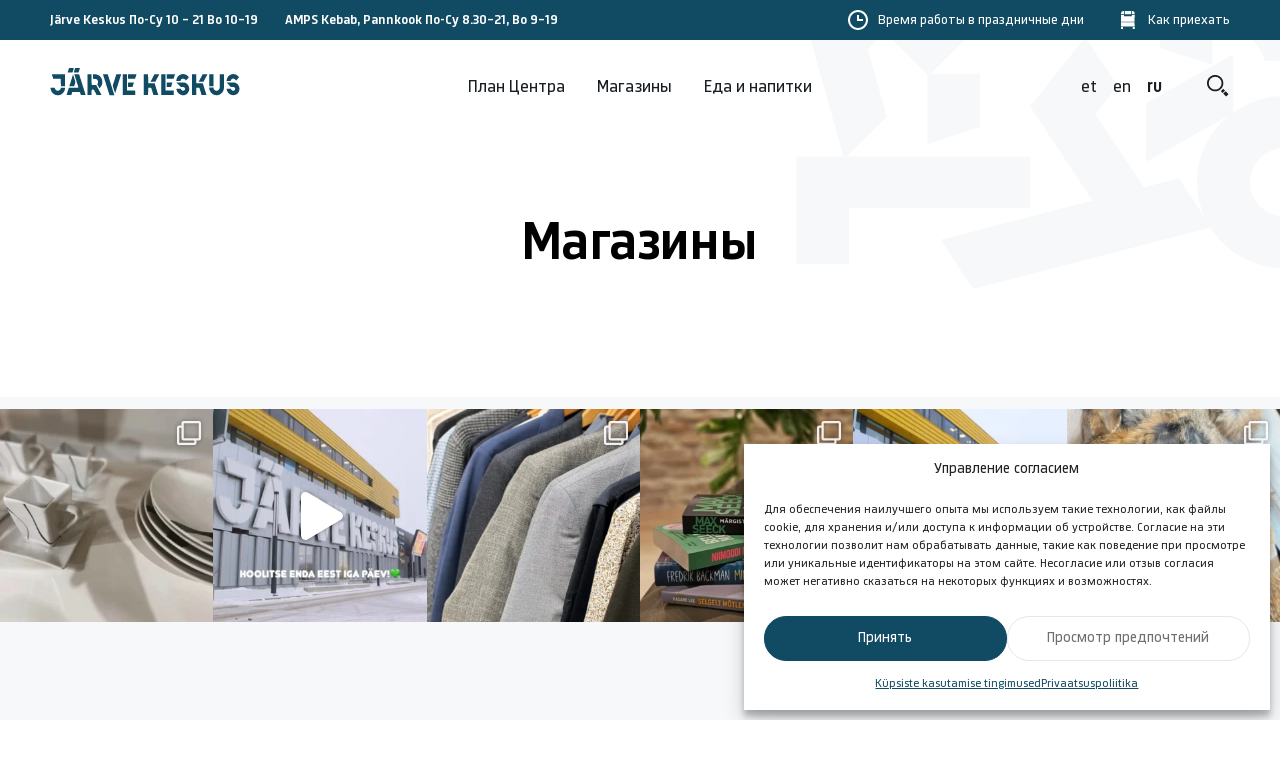

--- FILE ---
content_type: text/html; charset=UTF-8
request_url: https://jarvekeskus.ee/ru/magaziny/?_categories=%D0%BA%D1%80%D0%B0%D1%81%D1%82%D0%BE%D1%82%D0%B0-%D0%B7%D0%B4%D0%BE%D1%80%D0%BE%D0%B2%D1%8C%D0%B5
body_size: 29356
content:
    <!DOCTYPE html>
    <html lang="ru-RU" class="no-js">

    <head>
        <meta charset="UTF-8">
        <meta name="viewport" content="width=device-width, initial-scale=1">
        <link rel="apple-touch-icon" sizes="180x180"
            href="https://jarvekeskus.ee/wp-content/themes/jarvekeskus-wp-theme/dist/static/apple-touch-icon.png">
        <link rel="icon" type="image/png" sizes="32x32"
            href="https://jarvekeskus.ee/wp-content/themes/jarvekeskus-wp-theme/dist/static/favicon-32x32.png">
        <link rel="icon" type="image/png" sizes="16x16"
            href="https://jarvekeskus.ee/wp-content/themes/jarvekeskus-wp-theme/dist/static/favicon-16x16.png">
        <link rel="manifest" href="https://jarvekeskus.ee/wp-content/themes/jarvekeskus-wp-theme/dist/static/site.webmanifest">
        <link rel="mask-icon" href="https://jarvekeskus.ee/wp-content/themes/jarvekeskus-wp-theme/dist/static/safari-pinned-tab.svg"
            color="#5bbad5">
        <link rel="shortcut icon" href="https://jarvekeskus.ee/wp-content/themes/jarvekeskus-wp-theme/dist/static/favicon.ico">
        <meta name="msapplication-TileColor" content="#084963">
        <meta name="msapplication-config"
            content="https://jarvekeskus.ee/wp-content/themes/jarvekeskus-wp-theme/dist/static/browserconfig.xml">
        <meta name="theme-color" content="#ffffff">

        <!-- Google Tag Manager -->
<!--         <script>(function(w,d,s,l,i){w[l]=w[l]||[];w[l].push({'gtm.start':
        new Date().getTime(),event:'gtm.js'});var f=d.getElementsByTagName(s)[0],
        j=d.createElement(s),dl=l!='dataLayer'?'&l='+l:'';j.async=true;j.src=
        'https://www.googletagmanager.com/gtm.js?id='+i+dl;f.parentNode.insertBefore(j,f);
        })(window,document,'script','dataLayer','GTM-5FNQ9NX');</script> -->
        <!-- End Google Tag Manager -->

        <script>(function(html){html.className = html.className.replace(/\bno-js\b/,'js')})(document.documentElement);</script>
<title>Shops | Järve Keskus</title>
<link rel="alternate" href="https://jarvekeskus.ee/kauplused/?_categories=%D0%BA%D1%80%D0%B0%D1%81%D1%82%D0%BE%D1%82%D0%B0-%D0%B7%D0%B4%D0%BE%D1%80%D0%BE%D0%B2%D1%8C%D0%B5" hreflang="et" />
<link rel="alternate" href="https://jarvekeskus.ee/en/shops/?_categories=%D0%BA%D1%80%D0%B0%D1%81%D1%82%D0%BE%D1%82%D0%B0-%D0%B7%D0%B4%D0%BE%D1%80%D0%BE%D0%B2%D1%8C%D0%B5" hreflang="en" />
<link rel="alternate" href="https://jarvekeskus.ee/ru/magaziny/?_categories=%D0%BA%D1%80%D0%B0%D1%81%D1%82%D0%BE%D1%82%D0%B0-%D0%B7%D0%B4%D0%BE%D1%80%D0%BE%D0%B2%D1%8C%D0%B5" hreflang="ru" />

<!-- The SEO Framework Создано Сибрэ Вайэр -->
<meta name="robots" content="noindex,max-snippet:-1,max-image-preview:standard,max-video-preview:-1" />
<meta property="og:type" content="website" />
<meta property="og:locale" content="ru_RU" />
<meta property="og:site_name" content="Järve Keskus" />
<meta property="og:title" content="Shops" />
<meta property="og:url" content="https://jarvekeskus.ee/ru/magaziny/" />
<meta name="twitter:card" content="summary_large_image" />
<meta name="twitter:title" content="Shops" />
<script type="application/ld+json">{"@context":"https://schema.org","@graph":[{"@type":"WebSite","@id":"https://jarvekeskus.ee/ru/#/schema/WebSite","url":"https://jarvekeskus.ee/ru/","name":"Järve Keskus","inLanguage":"ru-RU","potentialAction":{"@type":"SearchAction","target":{"@type":"EntryPoint","urlTemplate":"https://jarvekeskus.ee/ru/search/{search_term_string}/"},"query-input":"required name=search_term_string"},"publisher":{"@type":"Organization","@id":"https://jarvekeskus.ee/ru/#/schema/Organization","name":"Järve Keskus","url":"https://jarvekeskus.ee/ru/"}},{"@type":"CollectionPage","@id":"https://jarvekeskus.ee/ru/magaziny/","url":"https://jarvekeskus.ee/ru/magaziny/","name":"Shops | Järve Keskus","inLanguage":"ru-RU","isPartOf":{"@id":"https://jarvekeskus.ee/ru/#/schema/WebSite"},"breadcrumb":{"@type":"BreadcrumbList","@id":"https://jarvekeskus.ee/ru/#/schema/BreadcrumbList","itemListElement":[{"@type":"ListItem","position":1,"item":"https://jarvekeskus.ee/ru/","name":"Järve Keskus"},{"@type":"ListItem","position":2,"name":"Shops"}]}}]}</script>
<!-- / The SEO Framework Создано Сибрэ Вайэр | 4.63ms meta | 3.13ms boot -->

<link href='https://fonts.gstatic.com' crossorigin rel='preconnect' />
<link rel="alternate" type="application/rss+xml" title="Järve Keskus &raquo; Лента" href="https://jarvekeskus.ee/ru/feed/" />
<style id='wp-img-auto-sizes-contain-inline-css' type='text/css'>
img:is([sizes=auto i],[sizes^="auto," i]){contain-intrinsic-size:3000px 1500px}
/*# sourceURL=wp-img-auto-sizes-contain-inline-css */
</style>
<link rel='stylesheet' id='sbi_styles-css' href='https://jarvekeskus.ee/wp-content/plugins/instagram-feed/css/sbi-styles.min.css?ver=6.10.0' type='text/css' media='all' />
<style id='wp-emoji-styles-inline-css' type='text/css'>

	img.wp-smiley, img.emoji {
		display: inline !important;
		border: none !important;
		box-shadow: none !important;
		height: 1em !important;
		width: 1em !important;
		margin: 0 0.07em !important;
		vertical-align: -0.1em !important;
		background: none !important;
		padding: 0 !important;
	}
/*# sourceURL=wp-emoji-styles-inline-css */
</style>
<link rel='stylesheet' id='cmplz-general-css' href='https://jarvekeskus.ee/wp-content/plugins/complianz-gdpr/assets/css/cookieblocker.min.css?ver=1765925740' type='text/css' media='all' />
<link rel='stylesheet' id='main-style-css' href='https://jarvekeskus.ee/wp-content/themes/jarvekeskus-wp-theme/dist/main.css?ver=1738645193' type='text/css' media='screen' />
<script type="text/javascript" src="https://jarvekeskus.ee/wp-includes/js/jquery/jquery.min.js?ver=3.7.1" id="jquery-core-js"></script>
<script type="text/javascript" src="https://jarvekeskus.ee/wp-includes/js/jquery/jquery-migrate.min.js?ver=3.4.1" id="jquery-migrate-js"></script>
<link rel="https://api.w.org/" href="https://jarvekeskus.ee/wp-json/" />			<style>.cmplz-hidden {
					display: none !important;
				}</style><noscript><style>.lazyload[data-src]{display:none !important;}</style></noscript><style>.lazyload{background-image:none !important;}.lazyload:before{background-image:none !important;}</style><style>.wp-block-gallery.is-cropped .blocks-gallery-item picture{height:100%;width:100%;}</style>		<style type="text/css" id="wp-custom-css">
			.campaign-template .theme-kabuum {
    background: #FFFF00;
}		</style>
		        <script> </script>
    <style id='global-styles-inline-css' type='text/css'>
:root{--wp--preset--aspect-ratio--square: 1;--wp--preset--aspect-ratio--4-3: 4/3;--wp--preset--aspect-ratio--3-4: 3/4;--wp--preset--aspect-ratio--3-2: 3/2;--wp--preset--aspect-ratio--2-3: 2/3;--wp--preset--aspect-ratio--16-9: 16/9;--wp--preset--aspect-ratio--9-16: 9/16;--wp--preset--color--black: #000000;--wp--preset--color--cyan-bluish-gray: #abb8c3;--wp--preset--color--white: #ffffff;--wp--preset--color--pale-pink: #f78da7;--wp--preset--color--vivid-red: #cf2e2e;--wp--preset--color--luminous-vivid-orange: #ff6900;--wp--preset--color--luminous-vivid-amber: #fcb900;--wp--preset--color--light-green-cyan: #7bdcb5;--wp--preset--color--vivid-green-cyan: #00d084;--wp--preset--color--pale-cyan-blue: #8ed1fc;--wp--preset--color--vivid-cyan-blue: #0693e3;--wp--preset--color--vivid-purple: #9b51e0;--wp--preset--gradient--vivid-cyan-blue-to-vivid-purple: linear-gradient(135deg,rgb(6,147,227) 0%,rgb(155,81,224) 100%);--wp--preset--gradient--light-green-cyan-to-vivid-green-cyan: linear-gradient(135deg,rgb(122,220,180) 0%,rgb(0,208,130) 100%);--wp--preset--gradient--luminous-vivid-amber-to-luminous-vivid-orange: linear-gradient(135deg,rgb(252,185,0) 0%,rgb(255,105,0) 100%);--wp--preset--gradient--luminous-vivid-orange-to-vivid-red: linear-gradient(135deg,rgb(255,105,0) 0%,rgb(207,46,46) 100%);--wp--preset--gradient--very-light-gray-to-cyan-bluish-gray: linear-gradient(135deg,rgb(238,238,238) 0%,rgb(169,184,195) 100%);--wp--preset--gradient--cool-to-warm-spectrum: linear-gradient(135deg,rgb(74,234,220) 0%,rgb(151,120,209) 20%,rgb(207,42,186) 40%,rgb(238,44,130) 60%,rgb(251,105,98) 80%,rgb(254,248,76) 100%);--wp--preset--gradient--blush-light-purple: linear-gradient(135deg,rgb(255,206,236) 0%,rgb(152,150,240) 100%);--wp--preset--gradient--blush-bordeaux: linear-gradient(135deg,rgb(254,205,165) 0%,rgb(254,45,45) 50%,rgb(107,0,62) 100%);--wp--preset--gradient--luminous-dusk: linear-gradient(135deg,rgb(255,203,112) 0%,rgb(199,81,192) 50%,rgb(65,88,208) 100%);--wp--preset--gradient--pale-ocean: linear-gradient(135deg,rgb(255,245,203) 0%,rgb(182,227,212) 50%,rgb(51,167,181) 100%);--wp--preset--gradient--electric-grass: linear-gradient(135deg,rgb(202,248,128) 0%,rgb(113,206,126) 100%);--wp--preset--gradient--midnight: linear-gradient(135deg,rgb(2,3,129) 0%,rgb(40,116,252) 100%);--wp--preset--font-size--small: 13px;--wp--preset--font-size--medium: 20px;--wp--preset--font-size--large: 36px;--wp--preset--font-size--x-large: 42px;--wp--preset--spacing--20: 0.44rem;--wp--preset--spacing--30: 0.67rem;--wp--preset--spacing--40: 1rem;--wp--preset--spacing--50: 1.5rem;--wp--preset--spacing--60: 2.25rem;--wp--preset--spacing--70: 3.38rem;--wp--preset--spacing--80: 5.06rem;--wp--preset--shadow--natural: 6px 6px 9px rgba(0, 0, 0, 0.2);--wp--preset--shadow--deep: 12px 12px 50px rgba(0, 0, 0, 0.4);--wp--preset--shadow--sharp: 6px 6px 0px rgba(0, 0, 0, 0.2);--wp--preset--shadow--outlined: 6px 6px 0px -3px rgb(255, 255, 255), 6px 6px rgb(0, 0, 0);--wp--preset--shadow--crisp: 6px 6px 0px rgb(0, 0, 0);}p{--wp--preset--color--green: #04af54;--wp--preset--font-size--2-xl: 1.5rem;}:root { --wp--style--global--content-size: 800px;--wp--style--global--wide-size: 1200px; }:where(body) { margin: 0; }.wp-site-blocks > .alignleft { float: left; margin-right: 2em; }.wp-site-blocks > .alignright { float: right; margin-left: 2em; }.wp-site-blocks > .aligncenter { justify-content: center; margin-left: auto; margin-right: auto; }:where(.is-layout-flex){gap: 0.5em;}:where(.is-layout-grid){gap: 0.5em;}.is-layout-flow > .alignleft{float: left;margin-inline-start: 0;margin-inline-end: 2em;}.is-layout-flow > .alignright{float: right;margin-inline-start: 2em;margin-inline-end: 0;}.is-layout-flow > .aligncenter{margin-left: auto !important;margin-right: auto !important;}.is-layout-constrained > .alignleft{float: left;margin-inline-start: 0;margin-inline-end: 2em;}.is-layout-constrained > .alignright{float: right;margin-inline-start: 2em;margin-inline-end: 0;}.is-layout-constrained > .aligncenter{margin-left: auto !important;margin-right: auto !important;}.is-layout-constrained > :where(:not(.alignleft):not(.alignright):not(.alignfull)){max-width: var(--wp--style--global--content-size);margin-left: auto !important;margin-right: auto !important;}.is-layout-constrained > .alignwide{max-width: var(--wp--style--global--wide-size);}body .is-layout-flex{display: flex;}.is-layout-flex{flex-wrap: wrap;align-items: center;}.is-layout-flex > :is(*, div){margin: 0;}body .is-layout-grid{display: grid;}.is-layout-grid > :is(*, div){margin: 0;}body{padding-top: 0px;padding-right: 0px;padding-bottom: 0px;padding-left: 0px;}a:where(:not(.wp-element-button)){text-decoration: underline;}:root :where(.wp-element-button, .wp-block-button__link){background-color: #32373c;border-width: 0;color: #fff;font-family: inherit;font-size: inherit;font-style: inherit;font-weight: inherit;letter-spacing: inherit;line-height: inherit;padding-top: calc(0.667em + 2px);padding-right: calc(1.333em + 2px);padding-bottom: calc(0.667em + 2px);padding-left: calc(1.333em + 2px);text-decoration: none;text-transform: inherit;}.has-black-color{color: var(--wp--preset--color--black) !important;}.has-cyan-bluish-gray-color{color: var(--wp--preset--color--cyan-bluish-gray) !important;}.has-white-color{color: var(--wp--preset--color--white) !important;}.has-pale-pink-color{color: var(--wp--preset--color--pale-pink) !important;}.has-vivid-red-color{color: var(--wp--preset--color--vivid-red) !important;}.has-luminous-vivid-orange-color{color: var(--wp--preset--color--luminous-vivid-orange) !important;}.has-luminous-vivid-amber-color{color: var(--wp--preset--color--luminous-vivid-amber) !important;}.has-light-green-cyan-color{color: var(--wp--preset--color--light-green-cyan) !important;}.has-vivid-green-cyan-color{color: var(--wp--preset--color--vivid-green-cyan) !important;}.has-pale-cyan-blue-color{color: var(--wp--preset--color--pale-cyan-blue) !important;}.has-vivid-cyan-blue-color{color: var(--wp--preset--color--vivid-cyan-blue) !important;}.has-vivid-purple-color{color: var(--wp--preset--color--vivid-purple) !important;}.has-black-background-color{background-color: var(--wp--preset--color--black) !important;}.has-cyan-bluish-gray-background-color{background-color: var(--wp--preset--color--cyan-bluish-gray) !important;}.has-white-background-color{background-color: var(--wp--preset--color--white) !important;}.has-pale-pink-background-color{background-color: var(--wp--preset--color--pale-pink) !important;}.has-vivid-red-background-color{background-color: var(--wp--preset--color--vivid-red) !important;}.has-luminous-vivid-orange-background-color{background-color: var(--wp--preset--color--luminous-vivid-orange) !important;}.has-luminous-vivid-amber-background-color{background-color: var(--wp--preset--color--luminous-vivid-amber) !important;}.has-light-green-cyan-background-color{background-color: var(--wp--preset--color--light-green-cyan) !important;}.has-vivid-green-cyan-background-color{background-color: var(--wp--preset--color--vivid-green-cyan) !important;}.has-pale-cyan-blue-background-color{background-color: var(--wp--preset--color--pale-cyan-blue) !important;}.has-vivid-cyan-blue-background-color{background-color: var(--wp--preset--color--vivid-cyan-blue) !important;}.has-vivid-purple-background-color{background-color: var(--wp--preset--color--vivid-purple) !important;}.has-black-border-color{border-color: var(--wp--preset--color--black) !important;}.has-cyan-bluish-gray-border-color{border-color: var(--wp--preset--color--cyan-bluish-gray) !important;}.has-white-border-color{border-color: var(--wp--preset--color--white) !important;}.has-pale-pink-border-color{border-color: var(--wp--preset--color--pale-pink) !important;}.has-vivid-red-border-color{border-color: var(--wp--preset--color--vivid-red) !important;}.has-luminous-vivid-orange-border-color{border-color: var(--wp--preset--color--luminous-vivid-orange) !important;}.has-luminous-vivid-amber-border-color{border-color: var(--wp--preset--color--luminous-vivid-amber) !important;}.has-light-green-cyan-border-color{border-color: var(--wp--preset--color--light-green-cyan) !important;}.has-vivid-green-cyan-border-color{border-color: var(--wp--preset--color--vivid-green-cyan) !important;}.has-pale-cyan-blue-border-color{border-color: var(--wp--preset--color--pale-cyan-blue) !important;}.has-vivid-cyan-blue-border-color{border-color: var(--wp--preset--color--vivid-cyan-blue) !important;}.has-vivid-purple-border-color{border-color: var(--wp--preset--color--vivid-purple) !important;}.has-vivid-cyan-blue-to-vivid-purple-gradient-background{background: var(--wp--preset--gradient--vivid-cyan-blue-to-vivid-purple) !important;}.has-light-green-cyan-to-vivid-green-cyan-gradient-background{background: var(--wp--preset--gradient--light-green-cyan-to-vivid-green-cyan) !important;}.has-luminous-vivid-amber-to-luminous-vivid-orange-gradient-background{background: var(--wp--preset--gradient--luminous-vivid-amber-to-luminous-vivid-orange) !important;}.has-luminous-vivid-orange-to-vivid-red-gradient-background{background: var(--wp--preset--gradient--luminous-vivid-orange-to-vivid-red) !important;}.has-very-light-gray-to-cyan-bluish-gray-gradient-background{background: var(--wp--preset--gradient--very-light-gray-to-cyan-bluish-gray) !important;}.has-cool-to-warm-spectrum-gradient-background{background: var(--wp--preset--gradient--cool-to-warm-spectrum) !important;}.has-blush-light-purple-gradient-background{background: var(--wp--preset--gradient--blush-light-purple) !important;}.has-blush-bordeaux-gradient-background{background: var(--wp--preset--gradient--blush-bordeaux) !important;}.has-luminous-dusk-gradient-background{background: var(--wp--preset--gradient--luminous-dusk) !important;}.has-pale-ocean-gradient-background{background: var(--wp--preset--gradient--pale-ocean) !important;}.has-electric-grass-gradient-background{background: var(--wp--preset--gradient--electric-grass) !important;}.has-midnight-gradient-background{background: var(--wp--preset--gradient--midnight) !important;}.has-small-font-size{font-size: var(--wp--preset--font-size--small) !important;}.has-medium-font-size{font-size: var(--wp--preset--font-size--medium) !important;}.has-large-font-size{font-size: var(--wp--preset--font-size--large) !important;}.has-x-large-font-size{font-size: var(--wp--preset--font-size--x-large) !important;}p.has-green-color{color: var(--wp--preset--color--green) !important;}p.has-green-background-color{background-color: var(--wp--preset--color--green) !important;}p.has-green-border-color{border-color: var(--wp--preset--color--green) !important;}p.has-2-xl-font-size{font-size: var(--wp--preset--font-size--2-xl) !important;}
/*# sourceURL=global-styles-inline-css */
</style>
</head>

    <body class="archive post-type-archive post-type-archive-shop wp-theme-jarvekeskus-wp-theme">
    <!-- Google Tag Manager (noscript) -->
    <noscript><iframe src=https://www.googletagmanager.com/ns.html?id=GTM-5FNQ9NX
    height="0" width="0" style="display:none;visibility:hidden"></iframe></noscript>
    <!-- End Google Tag Manager (noscript) -->

        <header class="header  h-60 lg:h-134">
            <div class="items-center hidden h-40 text-white bg-blue-500 lg:block">
                <div class="container flex items-center h-full">
                    <p class="text-xs">
                        <span class="mr-24"><strong>Järve Keskus Пo-Су 10 - 21  Во 10-19</strong></span>
                        <span class="mr-24"><strong>AMPS Kebab, Pannkook Пo-Су 8.30-21, Во 9-19</strong></span>
                    </p>
                                        <ul class="flex items-center h-full ml-auto text-xs">
                                                <li class="ml-32">
                            <a target="" href="https://jarvekeskus.ee/ru/vremya-raboty/" class="relative ml-32 link link-light"><span
                                    class="absolute top-0 left-0 w-32 h-24 pr-8 -mt-3 -ml-32">
                                    <svg fill="none" xmlns="http://www.w3.org/2000/svg" viewBox="0 0 24 24"><path d="M12 22C6.477 22 2 17.523 2 12S6.477 2 12 2s10 4.477 10 10c-.006 5.52-4.48 9.994-10 10zm0-18a8 8 0 108 8 8.009 8.009 0 00-8-8zm5 9h-6V7h2v4h4v2z" fill="currentColor"/></svg>
                                </span>Время работы в праздничные дни</a>
                        </li>
                                                                        <li class="ml-32">
                            <a target="" href="https://jarvekeskus.ee/ru/raspisanie-avtobusov-i-poezdov/" class="relative ml-32 link link-light"><span
                                    class="absolute top-0 left-0 w-32 h-24 pr-8 -mt-3 -ml-32">
                                    <svg fill="none" xmlns="http://www.w3.org/2000/svg" viewBox="0 0 24 24"><path d="M8.001 3h-.6c-1.57 0-2.323 1.2-2.323 2.362v.893h2.923V3zM15.735 3h.6c1.57 0 2.324 1.2 2.324 2.362v.893h-2.924V3zM15.046 3H8.65v3.255h6.396V3zM18.66 18.421H5.076L5 14.336h13.583l.076 4.085zM6.98 19.098H5.078V21H6.98v-1.902zM18.67 19.098H16.77V21h1.902v-1.902z" fill="currentColor"/><path d="M7.145 17.183a.855.855 0 100-1.71.855.855 0 000 1.71zM16.515 17.183a.855.855 0 100-1.711.855.855 0 000 1.71z" fill="#fff"/><path d="M15.736 6.906v1.43H8v-1.43H5.077L5 13.685h13.583l.076-6.779h-2.923z" fill="currentColor"/></svg>
                                </span>Как приехать</a>
                        </li>
                                            </ul>
                </div>
            </div>
            <div class="container relative flex items-center justify-center h-full lg:h-94">
                <button data-modal="search" class="transition-all duration-500 header-search lg:left-auto lg:right-0">
                    <span class="block w-24 h-24">
                        <svg fill="none" xmlns="http://www.w3.org/2000/svg" viewBox="0 0 24 24"><path d="M14.951 3.392c-3.188-3.19-8.37-3.19-11.56 0-3.188 3.189-3.188 8.37 0 11.56 3.19 3.188 8.372 3.188 11.56 0 3.19-3.19 3.19-8.371 0-11.56zM4.627 13.716a6.424 6.424 0 010-9.089 6.424 6.424 0 019.089 0 6.424 6.424 0 010 9.089c-2.511 2.511-6.597 2.491-9.089 0zm12.497.996a9.586 9.586 0 01-1.096 1.316 9.586 9.586 0 01-1.316 1.096l1.834 1.834 2.412-2.412-1.834-1.834zm2.471 2.492l-2.411 2.411 2.97 2.97 2.412-2.41-2.97-2.971z" fill="currentColor"/></svg>
                    </span>
                </button>
                <a href="https://jarvekeskus.ee/ru"
                    class="block h-24 mx-auto transition-all duration-500 header-logo w-142 lg:w-190 lg:h-26 lg:absolute lg:left-0 lg:-mt-6"><svg
                        fill="none" xmlns="http://www.w3.org/2000/svg" viewBox="0 0 142 21">
                        <path fill-rule="evenodd" clip-rule="evenodd"
                            d="M14.187.147a.578.578 0 00-.074.238c0 .062-.04.192-.087.29a1.802 1.802 0 00-.126.398c-.02.122-.062.237-.091.256-.03.02-.053.079-.053.132 0 .054-.038.189-.084.299-.046.11-.097.272-.113.36-.038.208-.153.559-.256.784-.204.444-.283.424 1.69.424h1.772l.104-.271c.057-.149.104-.315.104-.37a.48.48 0 01.088-.221.533.533 0 00.09-.251.935.935 0 01.09-.31.91.91 0 00.09-.321c0-.077.039-.195.087-.263a.588.588 0 00.09-.285.64.64 0 01.082-.286 1.06 1.06 0 00.115-.316c.019-.105.052-.241.074-.302.067-.185-3.483-.17-3.592.015zm4.55.03a.668.668 0 00-.096.281.921.921 0 01-.083.305c-.09.195-.196.513-.274.816a8.377 8.377 0 01-.123.413l-.145.445-.146.446c-.146.445-.276.412 1.681.43 1.65.016 1.776.01 1.808-.095.018-.062.057-.17.086-.24a9.21 9.21 0 00.176-.54c.068-.228.15-.464.18-.524a.595.595 0 00.057-.223c0-.062.04-.194.09-.294a.883.883 0 00.09-.287c0-.057.038-.184.086-.281.048-.098.104-.278.126-.399.021-.121.062-.236.091-.255.194-.128-.102-.155-1.727-.155h-1.78l-.097.157zm80.328 4.38c-.017.018-.258.066-.537.106-.278.04-.531.1-.563.133-.03.032-.114.06-.185.06-.07 0-.3.095-.509.21-.99.552-1.14.686-1.998 1.775a1.13 1.13 0 00-.168.297c-.022.074-.065.134-.096.134-.03 0-.055.046-.055.102a.823.823 0 01-.08.27c-.291.612-.406 1.05-.439 1.68l-.026.493h1.553c1.498 0 1.554-.004 1.554-.124 0-.068.027-.14.06-.162.032-.022.059-.099.059-.172 0-.345.478-.947.974-1.225.886-.497 2.409.118 2.809 1.133l.078.198 1.138-1.204c.625-.662 1.137-1.25 1.137-1.308 0-.095-.908-1.144-.99-1.144-.019 0-.133-.079-.253-.175-.427-.343-1.241-.779-1.457-.779-.075 0-.163-.029-.196-.064-.096-.103-1.738-.315-1.81-.234zm37.073.074c-2.324.405-3.918 2.246-4.228 4.884l-.036.302h3.232l.003-.238c.002-.23.174-.617.444-1 .719-1.023 2.354-.793 3.246.456l.282.395 1.107-1.198c.846-.917 1.099-1.228 1.076-1.322-.031-.127-1.054-1.233-1.213-1.313a6.93 6.93 0 01-.387-.236 5.018 5.018 0 00-.447-.26 5.475 5.475 0 01-.307-.158.752.752 0 00-.301-.088c-.079 0-.168-.027-.199-.06-.169-.175-1.609-.279-2.272-.164zM1.395 4.84c.024.061.065.197.09.302.06.238.168.572.275.845.045.115.081.248.081.295 0 .047.04.168.09.268.048.1.088.23.089.287 0 .057.04.186.09.286.048.1.088.229.089.286 0 .057.04.186.089.286.049.1.089.233.09.294 0 .105.17.111 2.758.111 2.114 0 2.783.019 2.86.08.091.072.102.333.115 2.815l.015 2.736h3.098l.016-4.501.015-4.501H6.303c-4.692 0-4.949.006-4.908.111zm16.77-.051c0 .032.023.075.053.095.029.019.066.128.081.242.033.232.14.568.26.821a.917.917 0 01.084.318.57.57 0 00.09.273c.047.068.087.19.087.271 0 .082.026.198.059.259.076.141.24.636.279.842.016.087.068.249.114.36.046.11.084.243.084.297 0 .054.023.114.053.133.029.02.07.134.091.256.022.121.078.3.126.398.048.098.087.24.087.317 0 .077.027.157.06.179.033.022.06.102.06.178 0 .077.04.22.087.318.048.097.104.276.125.398.022.121.06.234.087.252.026.017.066.145.088.285.022.14.064.27.094.29.03.02.055.094.055.165 0 .072.037.206.082.299.046.093.143.383.217.646.074.262.158.504.186.537.028.033.05.135.05.227 0 .09.04.221.088.289a.549.549 0 01.09.261.92.92 0 00.106.333c.234.437.386.418-3.536.437l-3.509.016-.103.143a.577.577 0 00-.104.27.928.928 0 01-.091.309.881.881 0 00-.09.286c0 .058-.04.186-.089.287a.88.88 0 00-.09.286c0 .057-.04.186-.088.286a.867.867 0 00-.09.277c0 .052-.035.184-.079.294a7.824 7.824 0 00-.278.837c-.027.105-.082.291-.122.414l-.146.445-.146.445c-.04.123-.093.31-.118.415a1.817 1.817 0 01-.112.326c-.105.211-.083.214 1.755.214h1.746l.12-.283c.067-.156.121-.34.121-.41 0-.07.027-.145.06-.166.032-.022.06-.088.06-.147 0-.06.04-.19.089-.29.049-.1.09-.229.09-.286 0-.057.06-.233.134-.39l.135-.287 2.763-.016c3.058-.019 2.936-.035 3.014.389.02.11.06.257.089.327.03.07.152.45.273.844l.22.717 1.765-.018 1.763-.016-.008-.16c-.007-.136-.132-.56-.384-1.303a6.52 6.52 0 01-.114-.382 7.378 7.378 0 00-.18-.541 4.191 4.191 0 01-.159-.509 1.59 1.59 0 00-.082-.286 18.29 18.29 0 01-.453-1.431 2.265 2.265 0 00-.115-.36 1.079 1.079 0 01-.084-.298c0-.054-.023-.114-.052-.133-.03-.02-.07-.134-.092-.256a1.785 1.785 0 00-.126-.398.906.906 0 01-.087-.317c0-.077-.024-.156-.055-.175-.03-.02-.072-.15-.094-.29-.022-.14-.062-.268-.088-.285-.026-.018-.066-.14-.09-.27a1.232 1.232 0 00-.083-.304 3.193 3.193 0 01-.15-.445 8.745 8.745 0 00-.169-.54 3.609 3.609 0 01-.109-.35 9.109 9.109 0 00-.291-.891 1.618 1.618 0 01-.082-.287 3.671 3.671 0 00-.257-.773.918.918 0 01-.083-.318.57.57 0 00-.09-.272.537.537 0 01-.087-.263.91.91 0 00-.089-.323.904.904 0 01-.089-.312.34.34 0 00-.065-.2.815.815 0 01-.113-.282 5.448 5.448 0 00-.24-.758 1.956 1.956 0 01-.088-.318 1.058 1.058 0 00-.09-.284 1.007 1.007 0 01-.088-.274 1.881 1.881 0 00-.126-.382.863.863 0 01-.084-.301c0-.275-.056-.283-1.918-.283-1.07 0-1.775.024-1.775.06zm9.77 7.734v7.794l1.563-.017 1.564-.017.016-1.967c.01-1.347.037-1.994.083-2.053.12-.155 1.537-.088 1.622.076a.77.77 0 00.103.159c.02.017.114.183.209.368.094.185.258.5.364.7.105.2.21.406.234.458.024.053.158.3.3.549.14.25.256.483.256.52 0 .036.02.075.045.087.024.012.106.15.182.308.075.157.189.372.252.477.064.105.132.226.153.27.028.061.452.08 1.817.08 1.97 0 1.902.017 1.632-.408a1.473 1.473 0 01-.149-.271c0-.02-.115-.24-.256-.49-.142-.25-.317-.582-.392-.74a6.601 6.601 0 00-.249-.477 4.454 4.454 0 01-.174-.318c-.033-.07-.153-.3-.268-.509a7.967 7.967 0 01-.265-.519.476.476 0 00-.12-.178c-.035-.023-.063-.098-.063-.166s-.024-.123-.054-.123-.083-.079-.12-.175a2.632 2.632 0 00-.18-.366 6.813 6.813 0 01-.253-.477 2.785 2.785 0 00-.169-.318 1.065 1.065 0 01-.102-.19 7.875 7.875 0 00-.251-.478 11.383 11.383 0 01-.24-.445c-.034-.07-.152-.3-.263-.51l-.202-.38-1.66-.033c-.912-.017-1.693-.055-1.734-.083-.058-.04-.074-.91-.074-3.992v-3.94h-3.158v7.794zm4.11-6.115c0 1.472.011 1.683.094 1.717.052.022.549.039 1.103.039 1.006 0 1.011 0 1.38.194.48.252.997.77.997 1 0 .035.04.098.09.142.05.043.09.146.09.226 0 .082.024.165.054.184.249.165-.016 1.686-.35 2.007-.138.134-.157.297-.055.477.06.105.177.334.262.51.085.174.206.403.27.508.063.105.133.234.156.286.023.053.157.3.3.55.14.248.256.485.256.524 0 .04.026.071.06.071.032 0 .059.042.059.092 0 .293.353.097.819-.453.489-.58.607-.739.685-.927.04-.096.094-.175.119-.175.025 0 .045-.03.045-.067 0-.037.055-.201.122-.365l.175-.426c.219-.54.269-.91.269-2.004 0-1.094-.05-1.464-.27-2.004l-.181-.446c-.323-.792-1.27-1.983-1.873-2.355-.163-.102-.306-.207-.317-.234-.011-.028-.054-.05-.096-.05-.041 0-.193-.067-.337-.148-.685-.386-1.57-.552-2.944-.552h-.982v1.679zm7.566-1.604c0 .112.25.902.307.971.028.033.05.12.05.191 0 .072.041.212.09.313.049.1.09.229.09.286 0 .057.04.186.089.286.049.1.089.23.09.286 0 .058.04.186.089.287.049.1.09.243.09.318a.545.545 0 00.09.26.539.539 0 01.087.265c0 .077.037.222.083.321.114.25.223.59.26.816a.998.998 0 00.112.317c.045.069.082.197.083.286a.588.588 0 00.09.284.489.489 0 01.087.232c0 .059.04.19.09.29.048.1.088.229.088.286 0 .057.04.186.09.286a.88.88 0 01.09.287c0 .057.04.186.088.286a.88.88 0 01.09.286c0 .057.04.186.09.286a.88.88 0 01.089.287c0 .057.04.186.089.286.049.1.089.24.09.313a.37.37 0 00.048.19c.026.034.11.276.187.538s.162.504.19.537a.354.354 0 01.052.191c0 .072.04.213.089.313.049.1.089.225.089.276 0 .052.036.185.08.295.106.27.218.604.277.837.027.105.082.291.122.414l.146.445.146.445c.04.122.095.309.122.414.06.232.172.567.278.836.044.11.08.243.08.295 0 .052.04.177.089.277.049.1.09.24.091.31.008.4.065.413 1.926.413.935 0 1.712-.022 1.727-.048.03-.053-.079-.518-.189-.8a1.086 1.086 0 01-.072-.285.51.51 0 00-.089-.231.536.536 0 01-.087-.263.912.912 0 00-.09-.322.905.905 0 01-.089-.313.355.355 0 00-.051-.19c-.028-.034-.114-.276-.19-.538-.077-.263-.16-.505-.187-.538a.37.37 0 01-.049-.19.852.852 0 00-.084-.301 1.905 1.905 0 01-.125-.382 1.001 1.001 0 00-.089-.275 1.065 1.065 0 01-.09-.284 1.98 1.98 0 00-.088-.318 6.346 6.346 0 01-.239-.734 7.973 7.973 0 00-.122-.413l-.146-.446-.145-.445a7.78 7.78 0 01-.123-.414 5 5 0 00-.276-.805.849.849 0 01-.081-.295c0-.069-.04-.208-.09-.308a.873.873 0 01-.089-.286.878.878 0 00-.089-.286.937.937 0 01-.091-.31.534.534 0 00-.09-.25.54.54 0 01-.087-.263.908.908 0 00-.09-.322.875.875 0 01-.089-.286.88.88 0 00-.089-.287.877.877 0 01-.09-.29c0-.059-.024-.124-.054-.143-.03-.02-.073-.15-.095-.29-.022-.14-.064-.27-.094-.29-.03-.02-.055-.098-.055-.175a.87.87 0 00-.084-.31 1.932 1.932 0 01-.126-.382 1.008 1.008 0 00-.087-.274 1.064 1.064 0 01-.09-.284 1.956 1.956 0 00-.089-.318c-.048-.107-.109-.293-.337-1.036l-.152-.493h-1.781c-1.329 0-1.781.019-1.781.075zm9.903.068a1.53 1.53 0 00-.093.302c-.037.206-.15.557-.255.784a.954.954 0 00-.083.322c0 .078-.04.198-.088.265a.557.557 0 00-.089.268.657.657 0 01-.061.255c-.033.06-.195.553-.36 1.096a18.897 18.897 0 01-.353 1.09c-.03.056-.072.207-.094.334-.023.127-.065.247-.094.266-.029.02-.053.098-.053.174 0 .077-.04.222-.09.322a.88.88 0 00-.089.286.82.82 0 01-.083.275 1.925 1.925 0 00-.126.382 1.02 1.02 0 01-.087.274 1.101 1.101 0 00-.085.303c-.023.13-.066.238-.098.238-.03 0-.057.074-.057.163 0 .09-.028.221-.064.292-.265.53-.225 1.026.164 2.004.043.11.08.259.08.33 0 .072.023.146.052.165.029.019.07.134.092.255.021.121.078.3.125.399a.857.857 0 01.087.281c0 .058.04.186.09.287.049.1.089.24.089.312a.37.37 0 00.049.191c.026.033.11.275.187.537.076.263.162.505.19.538a.332.332 0 01.051.181c0 .067.038.211.084.322.046.11.1.283.122.385.055.262.158.123.324-.44.073-.244.167-.545.211-.667.044-.123.165-.51.27-.859.105-.35.228-.726.275-.837.046-.11.084-.258.084-.33 0-.071.027-.148.06-.169.032-.022.06-.102.06-.179a.92.92 0 01.089-.321c.049-.1.09-.23.09-.287 0-.057.039-.184.087-.281.047-.098.104-.277.125-.398.021-.121.06-.22.085-.22.025 0 .06-.093.075-.207.033-.232.136-.563.26-.832a.9.9 0 00.082-.277c0-.053.038-.186.084-.296.046-.11.097-.272.113-.36.03-.163.124-.46.252-.795.12-.316.217-.627.246-.795.016-.088.053-.217.083-.286a25.74 25.74 0 00.47-1.464c.09-.348.365-1.207.418-1.312.03-.057.072-.207.094-.335.022-.127.064-.246.093-.266.03-.019.053-.097.054-.174 0-.077.04-.22.087-.317.047-.098.104-.277.125-.398.022-.122.063-.237.092-.256.029-.02.053-.083.053-.142 0-.06.04-.19.09-.29.049-.1.089-.193.089-.207 0-.013-.814-.024-1.808-.024H49.58l-.066.143zm4.826 7.634l.015 7.777h9.413l.016-1.618c.012-1.252-.002-1.63-.06-1.669-.041-.028-1.421-.052-3.066-.052l-2.99-.001-.093-.141c-.082-.126-.092-.811-.092-6.107V4.728H54.325l.015 7.777zm4.036-6.091v1.685h5.17l.096-.216c.053-.119.096-.275.096-.346 0-.072.027-.147.06-.17.032-.021.059-.087.06-.146 0-.06.04-.19.089-.29a.883.883 0 00.09-.286c0-.057.04-.186.088-.286a.883.883 0 00.09-.287c0-.057.04-.186.09-.286a.883.883 0 00.088-.286c0-.057.04-.186.09-.287.049-.1.089-.25.089-.333v-.152h-6.196v1.686zm11.736 6.107v7.793h3.216l.015-2.72.016-2.72h1.125c.94 0 1.133.016 1.172.096.122.252.235.57.235.662a.6.6 0 00.052.214c.03.06.154.453.278.873.124.42.244.792.267.827.024.035.057.15.073.255.017.105.065.29.106.413l.147.445.147.446c.041.122.089.308.106.413a.778.778 0 00.09.271.892.892 0 01.099.287l.04.206h3.569l-.02-.177a1.28 1.28 0 00-.103-.35.847.847 0 01-.085-.285.627.627 0 00-.053-.223 6.234 6.234 0 01-.188-.588c-.074-.262-.157-.504-.185-.537a.331.331 0 01-.05-.181c0-.067-.037-.211-.081-.321-.125-.313-.639-2.034-.639-2.141a.476.476 0 00-.087-.22.542.542 0 01-.087-.264.95.95 0 00-.083-.322 4.024 4.024 0 01-.257-.785 2.138 2.138 0 00-.113-.36 1.072 1.072 0 01-.084-.294.872.872 0 00-.089-.277.873.873 0 01-.089-.286.884.884 0 00-.09-.286.913.913 0 01-.089-.322c0-.076-.024-.155-.053-.174-.029-.02-.07-.135-.092-.258l-.04-.222-2.424-.017-2.425-.016-.016-3.324-.015-3.324h-3.216v7.793zm7.833-7.537c-.084.141-.207.363-.273.493-.12.235-.206.398-.584 1.12-.108.205-.274.514-.37.686a3.246 3.246 0 00-.172.34c0 .015-.12.239-.268.498-.147.26-.268.488-.268.509 0 .02-.147.297-.328.615-.18.317-.327.602-.327.633 0 .031-.037.096-.082.144a.674.674 0 00-.123.227l-.042.14h3.586l.058-.143a7.71 7.71 0 01.267-.524c.115-.21.236-.44.27-.51.032-.07.14-.27.24-.445.099-.175.22-.404.267-.509.048-.105.113-.233.145-.286.175-.291.597-1.071.597-1.104 0-.021.107-.226.238-.454.13-.23.238-.442.238-.474 0-.032.034-.096.075-.142.041-.046.108-.156.147-.243.04-.088.152-.31.25-.493l.18-.334h-3.569l-.152.256zm5.169 7.52l.015 7.778 4.721.016 4.721.016v-3.372h-3.095c-3 0-3.098-.004-3.158-.123-.041-.083-.061-2.104-.061-6.107V4.728H83.099l.015 7.777zm4.11-6.106l.016 1.67 2.576.016c2.457.016 2.576.011 2.576-.099a.5.5 0 01.088-.24.591.591 0 00.09-.286.592.592 0 01.089-.286.53.53 0 00.09-.25.933.933 0 01.09-.31.91.91 0 00.09-.322c0-.077.039-.195.087-.263a.595.595 0 00.091-.282.6.6 0 01.092-.283.506.506 0 00.087-.242.91.91 0 01.091-.306l.09-.187h-6.26l.016 1.67zm18.93 6.123v7.793l1.534-.002c.843 0 1.567-.023 1.608-.05.056-.039.077-.681.089-2.719l.016-2.668 1.094-.018c1.162-.018 1.259.003 1.259.276 0 .08.024.164.054.183.03.02.073.158.096.306.023.149.062.299.086.334.024.035.104.278.178.54.074.263.155.522.18.575.025.054.066.197.09.318.024.122.065.25.09.285.025.035.066.163.09.286.024.122.064.25.089.286.025.035.066.163.09.284.024.121.064.264.089.318.024.054.092.27.151.48.058.21.139.467.18.572.04.105.088.242.108.303.032.105.158.111 1.808.095l1.774-.016-.021-.16a.584.584 0 00-.069-.222c-.027-.035-.067-.171-.09-.303-.024-.132-.066-.255-.095-.274-.029-.02-.053-.114-.053-.21a.606.606 0 00-.087-.298.534.534 0 01-.09-.251.92.92 0 00-.091-.31.902.902 0 01-.09-.286.868.868 0 00-.089-.286.91.91 0 01-.089-.322.53.53 0 00-.088-.263.554.554 0 01-.089-.264 1.29 1.29 0 00-.083-.35 8.026 8.026 0 01-.276-.845 8.269 8.269 0 00-.122-.414l-.146-.445c-.04-.122-.106-.323-.148-.445a3.215 3.215 0 01-.106-.414.983.983 0 00-.112-.316.57.57 0 01-.081-.263c0-.076-.04-.22-.089-.32a.871.871 0 01-.089-.286.9.9 0 00-.09-.287.896.896 0 01-.089-.312c-.001-.072-.025-.158-.056-.191a.928.928 0 01-.108-.283l-.052-.223-2.41-.032-2.408-.031-.016-3.324-.015-3.324h-3.216v7.793zm7.859-7.65c-.099.23-.249.522-.288.557a1.813 1.813 0 00-.154.286c-.066.14-.274.533-.462.875-.188.342-.343.635-.343.651 0 .017-.107.217-.238.446a3.891 3.891 0 00-.238.454c0 .021-.116.243-.257.492-.141.25-.276.497-.299.549a6.64 6.64 0 01-.178.35c-.075.14-.209.39-.296.557l-.16.304 1.796-.018 1.797-.016.106-.191.196-.35c.05-.087.12-.238.158-.334.037-.096.092-.175.121-.175.03 0 .054-.054.054-.12 0-.065.04-.155.089-.198.049-.044.09-.107.09-.142 0-.034.08-.19.179-.345.098-.155.178-.325.178-.377 0-.052.04-.11.09-.13.049-.021.089-.09.089-.154s.024-.133.053-.152c.03-.02.107-.143.172-.274.281-.57.343-.686.382-.717a.7.7 0 00.105-.191c.035-.087.145-.301.244-.476a9.21 9.21 0 00.238-.446c.032-.07.121-.244.197-.387.274-.517.428-.471-1.573-.471h-1.787l-.061.143zm4.949 4.277v4.42l.134.035c.074.02.791.027 1.594.017l1.459-.018.015-4.437.016-4.437h-3.218v4.42zm7.851.844l-.017 5.264-.194.366c-.542 1.02-1.118 1.4-2.116 1.398-.441-.001-.658-.03-.788-.103a.794.794 0 00-.253-.102c-.041 0-.075-.027-.075-.06 0-.032-.06-.078-.134-.102-.353-.116-1.057-1.227-1.057-1.67 0-.413.069-.395-1.51-.394-1.793.001-1.731-.014-1.684.406.111.986.155 1.19.377 1.756 1.663 4.23 6.915 5.014 9.506 1.418.237-.33.332-.49.573-.973.185-.37.368-.928.426-1.304.027-.175.077-.418.112-.54.043-.15.064-1.933.064-5.423V4.728h-3.214l-.016 5.264zM17.091 5.146c-.032.09-.058.212-.058.273 0 .06-.022.138-.049.17-.027.034-.11.276-.187.538-.076.263-.162.504-.19.538a.351.351 0 00-.051.19c0 .072-.04.213-.09.313a.912.912 0 00-.089.322c0 .077-.039.195-.087.263a.53.53 0 00-.09.251.93.93 0 01-.091.31.87.87 0 00-.089.276c0 .052-.036.185-.08.295-.115.29-.222.618-.274.838a1.826 1.826 0 01-.114.33.71.71 0 00-.068.264c0 .069-.038.207-.083.306-.09.195-.197.513-.275.816-.076.296-.187.62-.276.805a.913.913 0 00-.081.33c0 .089-.024.178-.053.197-.029.019-.07.132-.091.252-.02.119-.08.305-.13.413-.151.324-.143.325 1.739.325 1.62 0 1.758-.009 1.79-.111.019-.061.071-.202.117-.312.046-.11.083-.243.083-.295a.87.87 0 01.089-.277c.049-.1.09-.24.09-.312 0-.072.022-.158.05-.191.097-.118.502-1.527.502-1.748 0-.213-.224-1.04-.319-1.175a1.14 1.14 0 01-.086-.303c-.023-.132-.066-.255-.094-.274-.03-.02-.053-.093-.053-.165 0-.071-.036-.22-.08-.33a12.144 12.144 0 01-.346-1.06 23.084 23.084 0 00-.197-.635c-.174-.515-.225-.68-.271-.883a.812.812 0 00-.114-.283c-.036-.038-.065-.149-.065-.247 0-.229-.16-.239-.24-.014zm41.325 5.731c-.022.024-.04.765-.04 1.647v1.604l.134.038c.237.068 3.023.045 3.147-.026a.267.267 0 00.117-.206.795.795 0 01.087-.3.763.763 0 00.088-.277c0-.065.038-.208.081-.318.107-.269.218-.604.278-.836a8.1 8.1 0 01.276-.845c.045-.115.082-.28.082-.366v-.157H60.56c-1.158 0-2.123.019-2.145.042zm28.833 0c-.05.053-.053 3.091-.003 3.229.031.088.23.1 1.607.1h1.571l.12-.251c.067-.139.12-.308.12-.377 0-.068.038-.206.084-.305.09-.195.196-.513.274-.816.064-.247.182-.608.243-.74.026-.057.065-.207.088-.334.022-.127.064-.247.093-.266.03-.02.053-.09.053-.159 0-.125-4.134-.204-4.25-.08zm7.324.011c-.045.078 2.898 3.176 3.089 3.254.088.035.558.065 1.044.065 1.619 0 2.292.482 2.188 1.565-.16 1.656-2.3 1.73-3.059.104l-.17-.366-1.545-.016c-.85-.01-1.568.007-1.597.038-.063.067.055.852.17 1.133.046.11.082.233.082.272 0 .075.353.882.434.991.026.035.11.157.186.271 1.23 1.84 3.914 2.782 5.665 1.99.429-.194.685-.333.717-.388.02-.033.087-.06.151-.06.063 0 .115-.027.115-.06 0-.032.048-.075.106-.095.43-.145 1.374-1.489 1.679-2.39.261-.77.274-2.472.023-2.985a.846.846 0 01-.08-.307c0-.078-.026-.143-.059-.143-.032 0-.076-.079-.098-.175-.116-.515-1.164-1.756-1.75-2.073-.18-.097-.367-.2-.416-.23-.218-.126-.55-.258-.651-.258a1.08 1.08 0 01-.323-.095c-.241-.107-5.84-.146-5.901-.041zm37.495-.01c0 .025.688.776 1.528 1.67l1.529 1.627 1.137.041c1.363.05 1.394.057 1.733.413 1.136 1.196-.226 3.01-1.702 2.269-.452-.228-.967-.852-1.017-1.234l-.021-.154-1.595-.016c-1.425-.016-1.599-.006-1.632.086-.051.141.151 1.169.277 1.412.031.06.114.252.184.427 1.09 2.715 4.653 3.873 6.998 2.274a2.62 2.62 0 01.236-.14c.305-.152 1.341-1.454 1.341-1.684 0-.047.04-.12.089-.164a.33.33 0 00.089-.217c0-.077.024-.166.054-.2.245-.277.391-1.975.214-2.509a1.768 1.768 0 01-.089-.406.925.925 0 00-.09-.317.877.877 0 01-.089-.294.295.295 0 00-.089-.192c-.049-.043-.089-.106-.089-.14 0-.191-1.115-1.641-1.263-1.641-.023 0-.144-.075-.269-.165a3.05 3.05 0 00-.345-.223 2.655 2.655 0 01-.208-.113c-.19-.119-.545-.263-.651-.263a1.08 1.08 0 01-.323-.095c-.226-.1-5.937-.15-5.937-.051zM.415 15.05c.004.276.056.62.172 1.13.066.29.126.46.277.784.046.099.084.21.084.245 0 .036.08.193.179.348.098.156.178.3.178.32 0 .057.367.525.727.927.327.367 1.06.938 1.203.938.044 0 .115.043.155.096a.26.26 0 00.174.095c.055 0 .126.026.157.06.402.42 3.067.575 3.732.217a.736.736 0 01.276-.086.274.274 0 00.189-.096.261.261 0 01.179-.095.263.263 0 00.178-.095c.041-.053.11-.096.155-.096.288 0 1.487-1.134 1.839-1.74.064-.11.134-.215.156-.232.061-.05.412-.774.412-.852 0-.039.04-.15.087-.248.048-.098.105-.284.127-.413.022-.13.06-.265.085-.3.025-.035.055-.307.067-.604l.021-.541-1.564-.017c-1.436-.016-1.563-.008-1.563.09 0 1.513-1.92 2.653-3.244 1.928-.366-.2-.807-.585-.807-.703 0-.027-.034-.087-.075-.134-.137-.157-.263-.461-.342-.83l-.079-.366H.412l.003.27z"
                            fill="currentColor" />
                    </svg></a>
                <nav class="header-nav hidden lg:block" aria-label="Main Menu"><ul id="menu-primary-rus" class="main-nav flex text-base"><li id="menu-item-2590" class="menu-item menu-item-type-post_type menu-item-object-page menu-item-2590"><a href="https://jarvekeskus.ee/ru/plan-czentra/" class="link transition-all duration-500">План Центра</a></li>
<li id="menu-item-2589" class="menu-item menu-item-type-post_type_archive menu-item-object-shop current-menu-item menu-item-2589"><a href="https://jarvekeskus.ee/ru/magaziny/" aria-current="page" class="link transition-all duration-500">Магазины</a></li>
<li id="menu-item-2592" class="menu-item menu-item-type-post_type menu-item-object-page menu-item-2592"><a href="https://jarvekeskus.ee/ru/eda-i-napitki/" class="link transition-all duration-500">Еда и напитки</a></li>
</ul></nav>                <nav class="absolute right-0 hidden header-nav lg:block mr-60" aria-label="Language Menu">
                    <ul class="flex text-base">
                                                <li class="mx-8"><a href="https://jarvekeskus.ee/kauplused/?_categories=%D0%BA%D1%80%D0%B0%D1%81%D1%82%D0%BE%D1%82%D0%B0-%D0%B7%D0%B4%D0%BE%D1%80%D0%BE%D0%B2%D1%8C%D0%B5" class=" link transition-all duration-500">et</a></li>
                                                <li class="mx-8"><a href="https://jarvekeskus.ee/en/shops/?_categories=%D0%BA%D1%80%D0%B0%D1%81%D1%82%D0%BE%D1%82%D0%B0-%D0%B7%D0%B4%D0%BE%D1%80%D0%BE%D0%B2%D1%8C%D0%B5" class=" link transition-all duration-500">en</a></li>
                                                <li class="mx-8"><a href="https://jarvekeskus.ee/ru/magaziny/?_categories=%D0%BA%D1%80%D0%B0%D1%81%D1%82%D0%BE%D1%82%D0%B0-%D0%B7%D0%B4%D0%BE%D1%80%D0%BE%D0%B2%D1%8C%D0%B5" class="font-bold link transition-all duration-500">ru</a></li>
                                            </ul>
                </nav>
                <button data-modal="mobile-nav" class="nav-toggle lg:hidden"><span></span><span></span><span></span></button>
            </div>
        </header>

        <div id="mobile-nav" class="z-30 modal lg:hidden">
            <div class="container relative pt-66 pb-66">
                <button class="fixed top-0 right-0 w-24 h-24 mr-20 text-blue-500 modal-close mt-18 hover:text-gray-500"><svg fill="none" xmlns="http://www.w3.org/2000/svg" viewBox="0 0 24 24"><path stroke="currentColor" stroke-width="3" d="M18.935 4.914L5.207 18.915M5.136 4.864l5 5M14.136 13.864l5 5"/></svg>
</button>
                <div class="mx-auto max-w-336">
                    <p class="flex flex-wrap justify-between mx-20 text-sm max-w-300">
                        <span class="inline-block pr-5 whitespace-nowrap"><strong>Järve Keskus Пo-Су 10 - 21  Во 10-19</strong></span>
                        <span class="inline-block pl-5 whitespace-nowrap"><strong>AMPS Kebab, Pannkook Пo-Су 8.30-21, Во 9-19</strong></span>
                    </p>
                </div>

                <nav class="header-nav mt-54" aria-label="Main Menu"><ul id="menu-primary-rus-1" class="flex flex-col items-center text-base"><li class="menu-item menu-item-type-post_type menu-item-object-page menu-item-2590"><a href="https://jarvekeskus.ee/ru/plan-czentra/" class="link my-16">План Центра</a></li>
<li class="menu-item menu-item-type-post_type_archive menu-item-object-shop current-menu-item menu-item-2589"><a href="https://jarvekeskus.ee/ru/magaziny/" aria-current="page" class="link my-16">Магазины</a></li>
<li class="menu-item menu-item-type-post_type menu-item-object-page menu-item-2592"><a href="https://jarvekeskus.ee/ru/eda-i-napitki/" class="link my-16">Еда и напитки</a></li>
</ul></nav>
                <nav class="mt-50 header-nav" aria-label="Language Menu">
                    <ul class="flex justify-center text-sm">
                                                <li class="mx-12"><a href="https://jarvekeskus.ee/kauplused/?_categories=%D0%BA%D1%80%D0%B0%D1%81%D1%82%D0%BE%D1%82%D0%B0-%D0%B7%D0%B4%D0%BE%D1%80%D0%BE%D0%B2%D1%8C%D0%B5" class=" link">et</a></li>
                                                <li class="mx-12"><a href="https://jarvekeskus.ee/en/shops/?_categories=%D0%BA%D1%80%D0%B0%D1%81%D1%82%D0%BE%D1%82%D0%B0-%D0%B7%D0%B4%D0%BE%D1%80%D0%BE%D0%B2%D1%8C%D0%B5" class=" link">en</a></li>
                                                <li class="mx-12"><a href="https://jarvekeskus.ee/ru/magaziny/?_categories=%D0%BA%D1%80%D0%B0%D1%81%D1%82%D0%BE%D1%82%D0%B0-%D0%B7%D0%B4%D0%BE%D1%80%D0%BE%D0%B2%D1%8C%D0%B5" class="font-bold link">ru</a></li>
                                            </ul>
                </nav>

                <div class="fixed bottom-0 left-0 w-full pt-8 pb-10 bg-white">
                    <div class="mx-auto max-w-336">
                        <ul class="flex items-center justify-between h-full mx-20 mt-0 text-sm">
                                                        <li>
                                <a target="" href="https://jarvekeskus.ee/ru/vremya-raboty/" class="relative ml-32 link link-dark"><span
                                        class="absolute top-0 left-0 w-32 h-24 pr-8 -mt-3 -ml-32">
                                        <svg fill="none" xmlns="http://www.w3.org/2000/svg" viewBox="0 0 24 24"><path d="M12 22C6.477 22 2 17.523 2 12S6.477 2 12 2s10 4.477 10 10c-.006 5.52-4.48 9.994-10 10zm0-18a8 8 0 108 8 8.009 8.009 0 00-8-8zm5 9h-6V7h2v4h4v2z" fill="currentColor"/></svg>
                                    </span>Время работы в праздничные дни</a>
                            </li>
                                                                                    <li>
                                <a target="" href="https://jarvekeskus.ee/ru/raspisanie-avtobusov-i-poezdov/" class="relative ml-32 link link-dark"><span
                                        class="absolute top-0 left-0 w-32 h-24 pr-8 -mt-3 -ml-32">
                                        <svg fill="none" xmlns="http://www.w3.org/2000/svg" viewBox="0 0 24 24"><path d="M8.001 3h-.6c-1.57 0-2.323 1.2-2.323 2.362v.893h2.923V3zM15.735 3h.6c1.57 0 2.324 1.2 2.324 2.362v.893h-2.924V3zM15.046 3H8.65v3.255h6.396V3zM18.66 18.421H5.076L5 14.336h13.583l.076 4.085zM6.98 19.098H5.078V21H6.98v-1.902zM18.67 19.098H16.77V21h1.902v-1.902z" fill="currentColor"/><path d="M7.145 17.183a.855.855 0 100-1.71.855.855 0 000 1.71zM16.515 17.183a.855.855 0 100-1.711.855.855 0 000 1.71z" fill="#fff"/><path d="M15.736 6.906v1.43H8v-1.43H5.077L5 13.685h13.583l.076-6.779h-2.923z" fill="currentColor"/></svg>
                                    </span>Как приехать</a>
                            </li>
                                                    </ul>
                    </div>
                </div>
            </div>
        </div><!-- /mobile-nav -->

        <div id="search" class="z-30 modal">
            <div class="container relative pt-66 pb-66">
                <button class="fixed top-0 right-0 w-24 h-24 mr-20 text-blue-500 modal-close mt-18 lg:mt-34 lg:mr-36 hover:text-gray-500"><svg fill="none" xmlns="http://www.w3.org/2000/svg" viewBox="0 0 24 24"><path stroke="currentColor" stroke-width="3" d="M18.935 4.914L5.207 18.915M5.136 4.864l5 5M14.136 13.864l5 5"/></svg>
</button>

                <h2 class="text-center title-2xl">Поиск</h2>
                <form method="GET" action="https://jarvekeskus.ee/ru" class="relative mx-auto mt-20 max-w-770">
                    <input class="w-full pr-50 pb-14" type="text" name="s" placeholder="Найти магазин" data-swplive="true" autocomplete="off" />
                    <button type="submit" title="Search" class="absolute top-0 right-0 w-24 h-24 mr-10 text-gray-500"><svg fill="none" xmlns="http://www.w3.org/2000/svg" viewBox="0 0 24 24"><path d="M14.951 3.392c-3.188-3.19-8.37-3.19-11.56 0-3.188 3.189-3.188 8.37 0 11.56 3.19 3.188 8.372 3.188 11.56 0 3.19-3.19 3.19-8.371 0-11.56zM4.627 13.716a6.424 6.424 0 010-9.089 6.424 6.424 0 019.089 0 6.424 6.424 0 010 9.089c-2.511 2.511-6.597 2.491-9.089 0zm12.497.996a9.586 9.586 0 01-1.096 1.316 9.586 9.586 0 01-1.316 1.096l1.834 1.834 2.412-2.412-1.834-1.834zm2.471 2.492l-2.411 2.411 2.97 2.97 2.412-2.41-2.97-2.971z" fill="currentColor"/></svg>
</button>
                </form>
                                <div class="mx-auto mt-56 search-results max-w-770">

                </div>
            </div>
        </div><!-- /search -->

<main class="pt-60 lg:pt-134 bg-graphics-top">
    <h1 class="mt-30 xl:mt-80 title-2xl text-center">Магазины</h1>
    <div class="xl:mt-40 container content-filter">
        <div class="facet-element mx-auto">
            <div class="facetwp-facet facetwp-facet-categories facetwp-type-radio" data-name="categories" data-type="radio"></div>        </div>
        <div class="facet-element mt-20 xl:mt-36 md:mt-40 max-w-770 mx-auto">
            <div class="facetwp-facet facetwp-facet-search facetwp-type-search" data-name="search" data-type="search"></div>        </div>
    </div>

<div class="mt-30 xl:mt-80 mb-64 xl:mb-80 container facetwp-template">
    <!--fwp-loop-->
</div>
        <section class="bg-blue-200 block-instagram">
    <div class="container-w-limit">
        
<div id="sb_instagram"  class="sbi sbi_mob_col_1 sbi_tab_col_2 sbi_col_1" style="width: 100%;"	 data-feedid="*1"  data-res="auto" data-cols="1" data-colsmobile="1" data-colstablet="2" data-num="6" data-nummobile="" data-item-padding=""	 data-shortcode-atts="{&quot;feed&quot;:&quot;1&quot;}"  data-postid="" data-locatornonce="112cac55ad" data-imageaspectratio="1:1" data-sbi-flags="favorLocal,gdpr">
	
	<div id="sbi_images" >
		<div class="sbi_item sbi_type_carousel sbi_new sbi_transition"
	id="sbi_17884171650432610" data-date="1768893758">
	<div class="sbi_photo_wrap">
		<a class="sbi_photo" href="https://www.instagram.com/p/DTuVVL8CBlM/" target="_blank" rel="noopener nofollow"
			data-full-res="https://scontent.cdninstagram.com/v/t51.82787-15/619734645_18343673896225883_2017466187581599129_n.jpg?stp=dst-jpg_e35_tt6&#038;_nc_cat=104&#038;ccb=7-5&#038;_nc_sid=18de74&#038;efg=eyJlZmdfdGFnIjoiQ0FST1VTRUxfSVRFTS5iZXN0X2ltYWdlX3VybGdlbi5DMyJ9&#038;_nc_ohc=2taREeQFM5EQ7kNvwHtMQEG&#038;_nc_oc=AdlT1bZ118tiMIaQLxwccdyrkAl4STfzkSoRIHXPApGW4pP7UutEhzTy4jo_qkaZ6kI&#038;_nc_zt=23&#038;_nc_ht=scontent.cdninstagram.com&#038;edm=ANo9K5cEAAAA&#038;_nc_gid=rKr8ZgWDUCd8EGVIA2---A&#038;oh=00_Afo6bH67AVOahhF3SvgLvcn9vVlI1FxE4HqhpWBmwnqZ4g&#038;oe=697556D5"
			data-img-src-set="{&quot;d&quot;:&quot;https:\/\/scontent.cdninstagram.com\/v\/t51.82787-15\/619734645_18343673896225883_2017466187581599129_n.jpg?stp=dst-jpg_e35_tt6&amp;_nc_cat=104&amp;ccb=7-5&amp;_nc_sid=18de74&amp;efg=eyJlZmdfdGFnIjoiQ0FST1VTRUxfSVRFTS5iZXN0X2ltYWdlX3VybGdlbi5DMyJ9&amp;_nc_ohc=2taREeQFM5EQ7kNvwHtMQEG&amp;_nc_oc=AdlT1bZ118tiMIaQLxwccdyrkAl4STfzkSoRIHXPApGW4pP7UutEhzTy4jo_qkaZ6kI&amp;_nc_zt=23&amp;_nc_ht=scontent.cdninstagram.com&amp;edm=ANo9K5cEAAAA&amp;_nc_gid=rKr8ZgWDUCd8EGVIA2---A&amp;oh=00_Afo6bH67AVOahhF3SvgLvcn9vVlI1FxE4HqhpWBmwnqZ4g&amp;oe=697556D5&quot;,&quot;150&quot;:&quot;https:\/\/scontent.cdninstagram.com\/v\/t51.82787-15\/619734645_18343673896225883_2017466187581599129_n.jpg?stp=dst-jpg_e35_tt6&amp;_nc_cat=104&amp;ccb=7-5&amp;_nc_sid=18de74&amp;efg=eyJlZmdfdGFnIjoiQ0FST1VTRUxfSVRFTS5iZXN0X2ltYWdlX3VybGdlbi5DMyJ9&amp;_nc_ohc=2taREeQFM5EQ7kNvwHtMQEG&amp;_nc_oc=AdlT1bZ118tiMIaQLxwccdyrkAl4STfzkSoRIHXPApGW4pP7UutEhzTy4jo_qkaZ6kI&amp;_nc_zt=23&amp;_nc_ht=scontent.cdninstagram.com&amp;edm=ANo9K5cEAAAA&amp;_nc_gid=rKr8ZgWDUCd8EGVIA2---A&amp;oh=00_Afo6bH67AVOahhF3SvgLvcn9vVlI1FxE4HqhpWBmwnqZ4g&amp;oe=697556D5&quot;,&quot;320&quot;:&quot;https:\/\/scontent.cdninstagram.com\/v\/t51.82787-15\/619734645_18343673896225883_2017466187581599129_n.jpg?stp=dst-jpg_e35_tt6&amp;_nc_cat=104&amp;ccb=7-5&amp;_nc_sid=18de74&amp;efg=eyJlZmdfdGFnIjoiQ0FST1VTRUxfSVRFTS5iZXN0X2ltYWdlX3VybGdlbi5DMyJ9&amp;_nc_ohc=2taREeQFM5EQ7kNvwHtMQEG&amp;_nc_oc=AdlT1bZ118tiMIaQLxwccdyrkAl4STfzkSoRIHXPApGW4pP7UutEhzTy4jo_qkaZ6kI&amp;_nc_zt=23&amp;_nc_ht=scontent.cdninstagram.com&amp;edm=ANo9K5cEAAAA&amp;_nc_gid=rKr8ZgWDUCd8EGVIA2---A&amp;oh=00_Afo6bH67AVOahhF3SvgLvcn9vVlI1FxE4HqhpWBmwnqZ4g&amp;oe=697556D5&quot;,&quot;640&quot;:&quot;https:\/\/scontent.cdninstagram.com\/v\/t51.82787-15\/619734645_18343673896225883_2017466187581599129_n.jpg?stp=dst-jpg_e35_tt6&amp;_nc_cat=104&amp;ccb=7-5&amp;_nc_sid=18de74&amp;efg=eyJlZmdfdGFnIjoiQ0FST1VTRUxfSVRFTS5iZXN0X2ltYWdlX3VybGdlbi5DMyJ9&amp;_nc_ohc=2taREeQFM5EQ7kNvwHtMQEG&amp;_nc_oc=AdlT1bZ118tiMIaQLxwccdyrkAl4STfzkSoRIHXPApGW4pP7UutEhzTy4jo_qkaZ6kI&amp;_nc_zt=23&amp;_nc_ht=scontent.cdninstagram.com&amp;edm=ANo9K5cEAAAA&amp;_nc_gid=rKr8ZgWDUCd8EGVIA2---A&amp;oh=00_Afo6bH67AVOahhF3SvgLvcn9vVlI1FxE4HqhpWBmwnqZ4g&amp;oe=697556D5&quot;}">
			<span class="sbi-screenreader">🌍♻️ Taaskasutus, mis ei ole igav.
Kui hoolid maail</span>
			<svg class="svg-inline--fa fa-clone fa-w-16 sbi_lightbox_carousel_icon" aria-hidden="true" aria-label="Clone" data-fa-proƒcessed="" data-prefix="far" data-icon="clone" role="img" xmlns="http://www.w3.org/2000/svg" viewBox="0 0 512 512">
                    <path fill="currentColor" d="M464 0H144c-26.51 0-48 21.49-48 48v48H48c-26.51 0-48 21.49-48 48v320c0 26.51 21.49 48 48 48h320c26.51 0 48-21.49 48-48v-48h48c26.51 0 48-21.49 48-48V48c0-26.51-21.49-48-48-48zM362 464H54a6 6 0 0 1-6-6V150a6 6 0 0 1 6-6h42v224c0 26.51 21.49 48 48 48h224v42a6 6 0 0 1-6 6zm96-96H150a6 6 0 0 1-6-6V54a6 6 0 0 1 6-6h308a6 6 0 0 1 6 6v308a6 6 0 0 1-6 6z"></path>
                </svg>						<img src="[data-uri]" alt="🌍♻️ Taaskasutus, mis ei ole igav.
Kui hoolid maailmast JA stiilist, siis @sobraltsobrale kauplus on sinu koht 💚

✨ Uueväärsed, kandmis- ja kasutusjälgedeta tooted
🕰️ Ägedad retrolookiga leiud
🔄 Valik vahetub kiiresti
😍 Iga külastus = uus üllatus

Sõbralt Sõbrale kaupluses ei tea kunagi täpselt, mida leiad – aga just see teebki otsimise põnevaks!
Tule vaata ise ja leia oma järgmine lemmik ♻️🤍

 #taaskasutus #jätkusuutlik #retrolook #uueväärne #teisetekäik #leid #säästlikstiil" aria-hidden="true" data-src="https://jarvekeskus.ee/wp-content/plugins/instagram-feed/img/placeholder.png" decoding="async" class="lazyload" data-eio-rwidth="1000" data-eio-rheight="560"><noscript><img src="https://jarvekeskus.ee/wp-content/plugins/instagram-feed/img/placeholder.png" alt="🌍♻️ Taaskasutus, mis ei ole igav.
Kui hoolid maailmast JA stiilist, siis @sobraltsobrale kauplus on sinu koht 💚

✨ Uueväärsed, kandmis- ja kasutusjälgedeta tooted
🕰️ Ägedad retrolookiga leiud
🔄 Valik vahetub kiiresti
😍 Iga külastus = uus üllatus

Sõbralt Sõbrale kaupluses ei tea kunagi täpselt, mida leiad – aga just see teebki otsimise põnevaks!
Tule vaata ise ja leia oma järgmine lemmik ♻️🤍

 #taaskasutus #jätkusuutlik #retrolook #uueväärne #teisetekäik #leid #säästlikstiil" aria-hidden="true" data-eio="l"></noscript>
		</a>
	</div>
</div><div class="sbi_item sbi_type_video sbi_new sbi_transition"
	id="sbi_18075694577361359" data-date="1768552529">
	<div class="sbi_photo_wrap">
		<a class="sbi_photo" href="https://www.instagram.com/reel/DTkKdGejSFJ/" target="_blank" rel="noopener nofollow"
			data-full-res="https://scontent.cdninstagram.com/v/t51.71878-15/616747857_1467408664954137_2753440711388077560_n.jpg?stp=dst-jpg_e35_tt6&#038;_nc_cat=107&#038;ccb=7-5&#038;_nc_sid=18de74&#038;efg=eyJlZmdfdGFnIjoiQ0xJUFMuYmVzdF9pbWFnZV91cmxnZW4uQzMifQ%3D%3D&#038;_nc_ohc=z2CZ_eMIATYQ7kNvwHOYWG2&#038;_nc_oc=AdmEuDlWlg2MHc1SXwWkxaCdsGD2mlUmygN6L0kX848Vv5ohF7OS-q11jOJq4_JxgjU&#038;_nc_zt=23&#038;_nc_ht=scontent.cdninstagram.com&#038;edm=ANo9K5cEAAAA&#038;_nc_gid=rKr8ZgWDUCd8EGVIA2---A&#038;oh=00_Afq3Ay1cr6xOlpFKx8JQs6W7lhlmh4rbl4PdskZsMYIHQg&#038;oe=697550F2"
			data-img-src-set="{&quot;d&quot;:&quot;https:\/\/scontent.cdninstagram.com\/v\/t51.71878-15\/616747857_1467408664954137_2753440711388077560_n.jpg?stp=dst-jpg_e35_tt6&amp;_nc_cat=107&amp;ccb=7-5&amp;_nc_sid=18de74&amp;efg=eyJlZmdfdGFnIjoiQ0xJUFMuYmVzdF9pbWFnZV91cmxnZW4uQzMifQ%3D%3D&amp;_nc_ohc=z2CZ_eMIATYQ7kNvwHOYWG2&amp;_nc_oc=AdmEuDlWlg2MHc1SXwWkxaCdsGD2mlUmygN6L0kX848Vv5ohF7OS-q11jOJq4_JxgjU&amp;_nc_zt=23&amp;_nc_ht=scontent.cdninstagram.com&amp;edm=ANo9K5cEAAAA&amp;_nc_gid=rKr8ZgWDUCd8EGVIA2---A&amp;oh=00_Afq3Ay1cr6xOlpFKx8JQs6W7lhlmh4rbl4PdskZsMYIHQg&amp;oe=697550F2&quot;,&quot;150&quot;:&quot;https:\/\/scontent.cdninstagram.com\/v\/t51.71878-15\/616747857_1467408664954137_2753440711388077560_n.jpg?stp=dst-jpg_e35_tt6&amp;_nc_cat=107&amp;ccb=7-5&amp;_nc_sid=18de74&amp;efg=eyJlZmdfdGFnIjoiQ0xJUFMuYmVzdF9pbWFnZV91cmxnZW4uQzMifQ%3D%3D&amp;_nc_ohc=z2CZ_eMIATYQ7kNvwHOYWG2&amp;_nc_oc=AdmEuDlWlg2MHc1SXwWkxaCdsGD2mlUmygN6L0kX848Vv5ohF7OS-q11jOJq4_JxgjU&amp;_nc_zt=23&amp;_nc_ht=scontent.cdninstagram.com&amp;edm=ANo9K5cEAAAA&amp;_nc_gid=rKr8ZgWDUCd8EGVIA2---A&amp;oh=00_Afq3Ay1cr6xOlpFKx8JQs6W7lhlmh4rbl4PdskZsMYIHQg&amp;oe=697550F2&quot;,&quot;320&quot;:&quot;https:\/\/scontent.cdninstagram.com\/v\/t51.71878-15\/616747857_1467408664954137_2753440711388077560_n.jpg?stp=dst-jpg_e35_tt6&amp;_nc_cat=107&amp;ccb=7-5&amp;_nc_sid=18de74&amp;efg=eyJlZmdfdGFnIjoiQ0xJUFMuYmVzdF9pbWFnZV91cmxnZW4uQzMifQ%3D%3D&amp;_nc_ohc=z2CZ_eMIATYQ7kNvwHOYWG2&amp;_nc_oc=AdmEuDlWlg2MHc1SXwWkxaCdsGD2mlUmygN6L0kX848Vv5ohF7OS-q11jOJq4_JxgjU&amp;_nc_zt=23&amp;_nc_ht=scontent.cdninstagram.com&amp;edm=ANo9K5cEAAAA&amp;_nc_gid=rKr8ZgWDUCd8EGVIA2---A&amp;oh=00_Afq3Ay1cr6xOlpFKx8JQs6W7lhlmh4rbl4PdskZsMYIHQg&amp;oe=697550F2&quot;,&quot;640&quot;:&quot;https:\/\/scontent.cdninstagram.com\/v\/t51.71878-15\/616747857_1467408664954137_2753440711388077560_n.jpg?stp=dst-jpg_e35_tt6&amp;_nc_cat=107&amp;ccb=7-5&amp;_nc_sid=18de74&amp;efg=eyJlZmdfdGFnIjoiQ0xJUFMuYmVzdF9pbWFnZV91cmxnZW4uQzMifQ%3D%3D&amp;_nc_ohc=z2CZ_eMIATYQ7kNvwHOYWG2&amp;_nc_oc=AdmEuDlWlg2MHc1SXwWkxaCdsGD2mlUmygN6L0kX848Vv5ohF7OS-q11jOJq4_JxgjU&amp;_nc_zt=23&amp;_nc_ht=scontent.cdninstagram.com&amp;edm=ANo9K5cEAAAA&amp;_nc_gid=rKr8ZgWDUCd8EGVIA2---A&amp;oh=00_Afq3Ay1cr6xOlpFKx8JQs6W7lhlmh4rbl4PdskZsMYIHQg&amp;oe=697550F2&quot;}">
			<span class="sbi-screenreader">Запись 18075694577361359 в Instagram</span>
						<svg style="color: rgba(255,255,255,1)" class="svg-inline--fa fa-play fa-w-14 sbi_playbtn" aria-label="Play" aria-hidden="true" data-fa-processed="" data-prefix="fa" data-icon="play" role="presentation" xmlns="http://www.w3.org/2000/svg" viewBox="0 0 448 512"><path fill="currentColor" d="M424.4 214.7L72.4 6.6C43.8-10.3 0 6.1 0 47.9V464c0 37.5 40.7 60.1 72.4 41.3l352-208c31.4-18.5 31.5-64.1 0-82.6z"></path></svg>			<img src="[data-uri]" alt="Запись 18075694577361359 в Instagram" aria-hidden="true" data-src="https://jarvekeskus.ee/wp-content/plugins/instagram-feed/img/placeholder.png" decoding="async" class="lazyload" data-eio-rwidth="1000" data-eio-rheight="560"><noscript><img src="https://jarvekeskus.ee/wp-content/plugins/instagram-feed/img/placeholder.png" alt="Запись 18075694577361359 в Instagram" aria-hidden="true" data-eio="l"></noscript>
		</a>
	</div>
</div><div class="sbi_item sbi_type_carousel sbi_new sbi_transition"
	id="sbi_18064817879248048" data-date="1768218599">
	<div class="sbi_photo_wrap">
		<a class="sbi_photo" href="https://www.instagram.com/p/DTaNkR9iLlo/" target="_blank" rel="noopener nofollow"
			data-full-res="https://scontent.cdninstagram.com/v/t51.82787-15/613648400_18342857506225883_5887222373500783293_n.jpg?stp=dst-jpg_e35_tt6&#038;_nc_cat=108&#038;ccb=7-5&#038;_nc_sid=18de74&#038;efg=eyJlZmdfdGFnIjoiQ0FST1VTRUxfSVRFTS5iZXN0X2ltYWdlX3VybGdlbi5DMyJ9&#038;_nc_ohc=yI8z_T-pf_UQ7kNvwFOw6aK&#038;_nc_oc=AdkMdyKAEbVosKVoAgKkCCj6y3yb3_edOMbD8LAX4nt6DuSAnJxXUu5oThzWUpizBFE&#038;_nc_zt=23&#038;_nc_ht=scontent.cdninstagram.com&#038;edm=ANo9K5cEAAAA&#038;_nc_gid=rKr8ZgWDUCd8EGVIA2---A&#038;oh=00_AfrdcAhYUD5hmydDVhQsU7Ms8UEFI60syQveJ-a9g5xeUA&#038;oe=6975338D"
			data-img-src-set="{&quot;d&quot;:&quot;https:\/\/scontent.cdninstagram.com\/v\/t51.82787-15\/613648400_18342857506225883_5887222373500783293_n.jpg?stp=dst-jpg_e35_tt6&amp;_nc_cat=108&amp;ccb=7-5&amp;_nc_sid=18de74&amp;efg=eyJlZmdfdGFnIjoiQ0FST1VTRUxfSVRFTS5iZXN0X2ltYWdlX3VybGdlbi5DMyJ9&amp;_nc_ohc=yI8z_T-pf_UQ7kNvwFOw6aK&amp;_nc_oc=AdkMdyKAEbVosKVoAgKkCCj6y3yb3_edOMbD8LAX4nt6DuSAnJxXUu5oThzWUpizBFE&amp;_nc_zt=23&amp;_nc_ht=scontent.cdninstagram.com&amp;edm=ANo9K5cEAAAA&amp;_nc_gid=rKr8ZgWDUCd8EGVIA2---A&amp;oh=00_AfrdcAhYUD5hmydDVhQsU7Ms8UEFI60syQveJ-a9g5xeUA&amp;oe=6975338D&quot;,&quot;150&quot;:&quot;https:\/\/scontent.cdninstagram.com\/v\/t51.82787-15\/613648400_18342857506225883_5887222373500783293_n.jpg?stp=dst-jpg_e35_tt6&amp;_nc_cat=108&amp;ccb=7-5&amp;_nc_sid=18de74&amp;efg=eyJlZmdfdGFnIjoiQ0FST1VTRUxfSVRFTS5iZXN0X2ltYWdlX3VybGdlbi5DMyJ9&amp;_nc_ohc=yI8z_T-pf_UQ7kNvwFOw6aK&amp;_nc_oc=AdkMdyKAEbVosKVoAgKkCCj6y3yb3_edOMbD8LAX4nt6DuSAnJxXUu5oThzWUpizBFE&amp;_nc_zt=23&amp;_nc_ht=scontent.cdninstagram.com&amp;edm=ANo9K5cEAAAA&amp;_nc_gid=rKr8ZgWDUCd8EGVIA2---A&amp;oh=00_AfrdcAhYUD5hmydDVhQsU7Ms8UEFI60syQveJ-a9g5xeUA&amp;oe=6975338D&quot;,&quot;320&quot;:&quot;https:\/\/scontent.cdninstagram.com\/v\/t51.82787-15\/613648400_18342857506225883_5887222373500783293_n.jpg?stp=dst-jpg_e35_tt6&amp;_nc_cat=108&amp;ccb=7-5&amp;_nc_sid=18de74&amp;efg=eyJlZmdfdGFnIjoiQ0FST1VTRUxfSVRFTS5iZXN0X2ltYWdlX3VybGdlbi5DMyJ9&amp;_nc_ohc=yI8z_T-pf_UQ7kNvwFOw6aK&amp;_nc_oc=AdkMdyKAEbVosKVoAgKkCCj6y3yb3_edOMbD8LAX4nt6DuSAnJxXUu5oThzWUpizBFE&amp;_nc_zt=23&amp;_nc_ht=scontent.cdninstagram.com&amp;edm=ANo9K5cEAAAA&amp;_nc_gid=rKr8ZgWDUCd8EGVIA2---A&amp;oh=00_AfrdcAhYUD5hmydDVhQsU7Ms8UEFI60syQveJ-a9g5xeUA&amp;oe=6975338D&quot;,&quot;640&quot;:&quot;https:\/\/scontent.cdninstagram.com\/v\/t51.82787-15\/613648400_18342857506225883_5887222373500783293_n.jpg?stp=dst-jpg_e35_tt6&amp;_nc_cat=108&amp;ccb=7-5&amp;_nc_sid=18de74&amp;efg=eyJlZmdfdGFnIjoiQ0FST1VTRUxfSVRFTS5iZXN0X2ltYWdlX3VybGdlbi5DMyJ9&amp;_nc_ohc=yI8z_T-pf_UQ7kNvwFOw6aK&amp;_nc_oc=AdkMdyKAEbVosKVoAgKkCCj6y3yb3_edOMbD8LAX4nt6DuSAnJxXUu5oThzWUpizBFE&amp;_nc_zt=23&amp;_nc_ht=scontent.cdninstagram.com&amp;edm=ANo9K5cEAAAA&amp;_nc_gid=rKr8ZgWDUCd8EGVIA2---A&amp;oh=00_AfrdcAhYUD5hmydDVhQsU7Ms8UEFI60syQveJ-a9g5xeUA&amp;oe=6975338D&quot;}">
			<span class="sbi-screenreader">🎉 Kui Järve Keskuses on JÄRVEKORDNE ALE, siis tähe</span>
			<svg class="svg-inline--fa fa-clone fa-w-16 sbi_lightbox_carousel_icon" aria-hidden="true" aria-label="Clone" data-fa-proƒcessed="" data-prefix="far" data-icon="clone" role="img" xmlns="http://www.w3.org/2000/svg" viewBox="0 0 512 512">
                    <path fill="currentColor" d="M464 0H144c-26.51 0-48 21.49-48 48v48H48c-26.51 0-48 21.49-48 48v320c0 26.51 21.49 48 48 48h320c26.51 0 48-21.49 48-48v-48h48c26.51 0 48-21.49 48-48V48c0-26.51-21.49-48-48-48zM362 464H54a6 6 0 0 1-6-6V150a6 6 0 0 1 6-6h42v224c0 26.51 21.49 48 48 48h224v42a6 6 0 0 1-6 6zm96-96H150a6 6 0 0 1-6-6V54a6 6 0 0 1 6-6h308a6 6 0 0 1 6 6v308a6 6 0 0 1-6 6z"></path>
                </svg>						<img src="[data-uri]" alt="🎉 Kui Järve Keskuses on JÄRVEKORDNE ALE, siis tähendab see üht: kõikides kauplustes ootavad Teid suuuuured soodustused! 😍

👖@DenimDream kaupluses ootab Sind kogu hooajakaup -4️⃣0️⃣% – nüüd on ideaalne aeg oma garderoobi värskendada! ✨

Hüppa sisse, sest sellist võimalust ei tasu maha magada! 🛍💨" aria-hidden="true" data-src="https://jarvekeskus.ee/wp-content/plugins/instagram-feed/img/placeholder.png" decoding="async" class="lazyload" data-eio-rwidth="1000" data-eio-rheight="560"><noscript><img src="https://jarvekeskus.ee/wp-content/plugins/instagram-feed/img/placeholder.png" alt="🎉 Kui Järve Keskuses on JÄRVEKORDNE ALE, siis tähendab see üht: kõikides kauplustes ootavad Teid suuuuured soodustused! 😍

👖@DenimDream kaupluses ootab Sind kogu hooajakaup -4️⃣0️⃣% – nüüd on ideaalne aeg oma garderoobi värskendada! ✨

Hüppa sisse, sest sellist võimalust ei tasu maha magada! 🛍💨" aria-hidden="true" data-eio="l"></noscript>
		</a>
	</div>
</div><div class="sbi_item sbi_type_carousel sbi_new sbi_transition"
	id="sbi_18355854724201358" data-date="1767946520">
	<div class="sbi_photo_wrap">
		<a class="sbi_photo" href="https://www.instagram.com/p/DTSGnepjWAd/" target="_blank" rel="noopener nofollow"
			data-full-res="https://scontent.cdninstagram.com/v/t51.82787-15/610540187_18342540829225883_2513443089214270065_n.jpg?stp=dst-jpg_e35_tt6&#038;_nc_cat=110&#038;ccb=7-5&#038;_nc_sid=18de74&#038;efg=eyJlZmdfdGFnIjoiQ0FST1VTRUxfSVRFTS5iZXN0X2ltYWdlX3VybGdlbi5DMyJ9&#038;_nc_ohc=AFEwk_jLIL4Q7kNvwHAVZAI&#038;_nc_oc=Admj51uI6rGj0H-IBf3TiAatVNDzUl2qz4XamgY58_Hw1TJDu5VK1mw4-eNuJ2Bcrio&#038;_nc_zt=23&#038;_nc_ht=scontent.cdninstagram.com&#038;edm=ANo9K5cEAAAA&#038;_nc_gid=rKr8ZgWDUCd8EGVIA2---A&#038;oh=00_AfoE-XfGGqpPc0hBzyx9OocYugHw3yLB4r_bH4Uq3EFA9A&#038;oe=697562BF"
			data-img-src-set="{&quot;d&quot;:&quot;https:\/\/scontent.cdninstagram.com\/v\/t51.82787-15\/610540187_18342540829225883_2513443089214270065_n.jpg?stp=dst-jpg_e35_tt6&amp;_nc_cat=110&amp;ccb=7-5&amp;_nc_sid=18de74&amp;efg=eyJlZmdfdGFnIjoiQ0FST1VTRUxfSVRFTS5iZXN0X2ltYWdlX3VybGdlbi5DMyJ9&amp;_nc_ohc=AFEwk_jLIL4Q7kNvwHAVZAI&amp;_nc_oc=Admj51uI6rGj0H-IBf3TiAatVNDzUl2qz4XamgY58_Hw1TJDu5VK1mw4-eNuJ2Bcrio&amp;_nc_zt=23&amp;_nc_ht=scontent.cdninstagram.com&amp;edm=ANo9K5cEAAAA&amp;_nc_gid=rKr8ZgWDUCd8EGVIA2---A&amp;oh=00_AfoE-XfGGqpPc0hBzyx9OocYugHw3yLB4r_bH4Uq3EFA9A&amp;oe=697562BF&quot;,&quot;150&quot;:&quot;https:\/\/scontent.cdninstagram.com\/v\/t51.82787-15\/610540187_18342540829225883_2513443089214270065_n.jpg?stp=dst-jpg_e35_tt6&amp;_nc_cat=110&amp;ccb=7-5&amp;_nc_sid=18de74&amp;efg=eyJlZmdfdGFnIjoiQ0FST1VTRUxfSVRFTS5iZXN0X2ltYWdlX3VybGdlbi5DMyJ9&amp;_nc_ohc=AFEwk_jLIL4Q7kNvwHAVZAI&amp;_nc_oc=Admj51uI6rGj0H-IBf3TiAatVNDzUl2qz4XamgY58_Hw1TJDu5VK1mw4-eNuJ2Bcrio&amp;_nc_zt=23&amp;_nc_ht=scontent.cdninstagram.com&amp;edm=ANo9K5cEAAAA&amp;_nc_gid=rKr8ZgWDUCd8EGVIA2---A&amp;oh=00_AfoE-XfGGqpPc0hBzyx9OocYugHw3yLB4r_bH4Uq3EFA9A&amp;oe=697562BF&quot;,&quot;320&quot;:&quot;https:\/\/scontent.cdninstagram.com\/v\/t51.82787-15\/610540187_18342540829225883_2513443089214270065_n.jpg?stp=dst-jpg_e35_tt6&amp;_nc_cat=110&amp;ccb=7-5&amp;_nc_sid=18de74&amp;efg=eyJlZmdfdGFnIjoiQ0FST1VTRUxfSVRFTS5iZXN0X2ltYWdlX3VybGdlbi5DMyJ9&amp;_nc_ohc=AFEwk_jLIL4Q7kNvwHAVZAI&amp;_nc_oc=Admj51uI6rGj0H-IBf3TiAatVNDzUl2qz4XamgY58_Hw1TJDu5VK1mw4-eNuJ2Bcrio&amp;_nc_zt=23&amp;_nc_ht=scontent.cdninstagram.com&amp;edm=ANo9K5cEAAAA&amp;_nc_gid=rKr8ZgWDUCd8EGVIA2---A&amp;oh=00_AfoE-XfGGqpPc0hBzyx9OocYugHw3yLB4r_bH4Uq3EFA9A&amp;oe=697562BF&quot;,&quot;640&quot;:&quot;https:\/\/scontent.cdninstagram.com\/v\/t51.82787-15\/610540187_18342540829225883_2513443089214270065_n.jpg?stp=dst-jpg_e35_tt6&amp;_nc_cat=110&amp;ccb=7-5&amp;_nc_sid=18de74&amp;efg=eyJlZmdfdGFnIjoiQ0FST1VTRUxfSVRFTS5iZXN0X2ltYWdlX3VybGdlbi5DMyJ9&amp;_nc_ohc=AFEwk_jLIL4Q7kNvwHAVZAI&amp;_nc_oc=Admj51uI6rGj0H-IBf3TiAatVNDzUl2qz4XamgY58_Hw1TJDu5VK1mw4-eNuJ2Bcrio&amp;_nc_zt=23&amp;_nc_ht=scontent.cdninstagram.com&amp;edm=ANo9K5cEAAAA&amp;_nc_gid=rKr8ZgWDUCd8EGVIA2---A&amp;oh=00_AfoE-XfGGqpPc0hBzyx9OocYugHw3yLB4r_bH4Uq3EFA9A&amp;oe=697562BF&quot;}">
			<span class="sbi-screenreader">Nädala lugemissoovitused on sinu ees: kauaoodatud </span>
			<svg class="svg-inline--fa fa-clone fa-w-16 sbi_lightbox_carousel_icon" aria-hidden="true" aria-label="Clone" data-fa-proƒcessed="" data-prefix="far" data-icon="clone" role="img" xmlns="http://www.w3.org/2000/svg" viewBox="0 0 512 512">
                    <path fill="currentColor" d="M464 0H144c-26.51 0-48 21.49-48 48v48H48c-26.51 0-48 21.49-48 48v320c0 26.51 21.49 48 48 48h320c26.51 0 48-21.49 48-48v-48h48c26.51 0 48-21.49 48-48V48c0-26.51-21.49-48-48-48zM362 464H54a6 6 0 0 1-6-6V150a6 6 0 0 1 6-6h42v224c0 26.51 21.49 48 48 48h224v42a6 6 0 0 1-6 6zm96-96H150a6 6 0 0 1-6-6V54a6 6 0 0 1 6-6h308a6 6 0 0 1 6 6v308a6 6 0 0 1-6 6z"></path>
                </svg>						<img src="[data-uri]" alt="Nädala lugemissoovitused on sinu ees: kauaoodatud Backman, kriminaalsed malekäigud, põnevad mõrvalahendused ning nii mõndagi muud haaravat 📚

📖 &quot;Märgistatud&quot; 
📖 &quot;Niimodi minna&quot; 
📖 &quot;Selgelt mõtlemise kunst. Hävituslenduri ajatud reeglid raskete otsuste langetamiseks&quot;
📖 &quot;Minu sõbrad&quot; 

Kui nendest miski ei kõneta siis tule @apollo.raamatud ja vali mida hing ihkab! Hetkel on kaupluses suur talvine allahindlus- palju ahvatlevaid sooduspakkumisi kuni -85%.

#lugeminerikastab #raamatud #allahindlus" aria-hidden="true" data-src="https://jarvekeskus.ee/wp-content/plugins/instagram-feed/img/placeholder.png" decoding="async" class="lazyload" data-eio-rwidth="1000" data-eio-rheight="560"><noscript><img src="https://jarvekeskus.ee/wp-content/plugins/instagram-feed/img/placeholder.png" alt="Nädala lugemissoovitused on sinu ees: kauaoodatud Backman, kriminaalsed malekäigud, põnevad mõrvalahendused ning nii mõndagi muud haaravat 📚

📖 &quot;Märgistatud&quot; 
📖 &quot;Niimodi minna&quot; 
📖 &quot;Selgelt mõtlemise kunst. Hävituslenduri ajatud reeglid raskete otsuste langetamiseks&quot;
📖 &quot;Minu sõbrad&quot; 

Kui nendest miski ei kõneta siis tule @apollo.raamatud ja vali mida hing ihkab! Hetkel on kaupluses suur talvine allahindlus- palju ahvatlevaid sooduspakkumisi kuni -85%.

#lugeminerikastab #raamatud #allahindlus" aria-hidden="true" data-eio="l"></noscript>
		</a>
	</div>
</div><div class="sbi_item sbi_type_video sbi_new sbi_transition"
	id="sbi_18056671847658899" data-date="1767875619">
	<div class="sbi_photo_wrap">
		<a class="sbi_photo" href="https://www.instagram.com/reel/DTP_UiNCFOo/" target="_blank" rel="noopener nofollow"
			data-full-res="https://scontent.cdninstagram.com/v/t51.71878-15/610657303_1146482550716104_2301172137725069278_n.jpg?stp=dst-jpg_e35_tt6&#038;_nc_cat=108&#038;ccb=7-5&#038;_nc_sid=18de74&#038;efg=eyJlZmdfdGFnIjoiQ0xJUFMuYmVzdF9pbWFnZV91cmxnZW4uQzMifQ%3D%3D&#038;_nc_ohc=JizgccwkfIUQ7kNvwF-UNlH&#038;_nc_oc=AdlF42KW3OffxpWJKzd7LDOWe3HlOn1rAQ1_Zv03uYmEUY7XloF0UcLMKo02OShmyWo&#038;_nc_zt=23&#038;_nc_ht=scontent.cdninstagram.com&#038;edm=ANo9K5cEAAAA&#038;_nc_gid=rKr8ZgWDUCd8EGVIA2---A&#038;oh=00_Afpho2Lsyj3Sn6te2B2FQNvq04-_7iiOLa2SO5RL_djfNw&#038;oe=697554CA"
			data-img-src-set="{&quot;d&quot;:&quot;https:\/\/scontent.cdninstagram.com\/v\/t51.71878-15\/610657303_1146482550716104_2301172137725069278_n.jpg?stp=dst-jpg_e35_tt6&amp;_nc_cat=108&amp;ccb=7-5&amp;_nc_sid=18de74&amp;efg=eyJlZmdfdGFnIjoiQ0xJUFMuYmVzdF9pbWFnZV91cmxnZW4uQzMifQ%3D%3D&amp;_nc_ohc=JizgccwkfIUQ7kNvwF-UNlH&amp;_nc_oc=AdlF42KW3OffxpWJKzd7LDOWe3HlOn1rAQ1_Zv03uYmEUY7XloF0UcLMKo02OShmyWo&amp;_nc_zt=23&amp;_nc_ht=scontent.cdninstagram.com&amp;edm=ANo9K5cEAAAA&amp;_nc_gid=rKr8ZgWDUCd8EGVIA2---A&amp;oh=00_Afpho2Lsyj3Sn6te2B2FQNvq04-_7iiOLa2SO5RL_djfNw&amp;oe=697554CA&quot;,&quot;150&quot;:&quot;https:\/\/scontent.cdninstagram.com\/v\/t51.71878-15\/610657303_1146482550716104_2301172137725069278_n.jpg?stp=dst-jpg_e35_tt6&amp;_nc_cat=108&amp;ccb=7-5&amp;_nc_sid=18de74&amp;efg=eyJlZmdfdGFnIjoiQ0xJUFMuYmVzdF9pbWFnZV91cmxnZW4uQzMifQ%3D%3D&amp;_nc_ohc=JizgccwkfIUQ7kNvwF-UNlH&amp;_nc_oc=AdlF42KW3OffxpWJKzd7LDOWe3HlOn1rAQ1_Zv03uYmEUY7XloF0UcLMKo02OShmyWo&amp;_nc_zt=23&amp;_nc_ht=scontent.cdninstagram.com&amp;edm=ANo9K5cEAAAA&amp;_nc_gid=rKr8ZgWDUCd8EGVIA2---A&amp;oh=00_Afpho2Lsyj3Sn6te2B2FQNvq04-_7iiOLa2SO5RL_djfNw&amp;oe=697554CA&quot;,&quot;320&quot;:&quot;https:\/\/scontent.cdninstagram.com\/v\/t51.71878-15\/610657303_1146482550716104_2301172137725069278_n.jpg?stp=dst-jpg_e35_tt6&amp;_nc_cat=108&amp;ccb=7-5&amp;_nc_sid=18de74&amp;efg=eyJlZmdfdGFnIjoiQ0xJUFMuYmVzdF9pbWFnZV91cmxnZW4uQzMifQ%3D%3D&amp;_nc_ohc=JizgccwkfIUQ7kNvwF-UNlH&amp;_nc_oc=AdlF42KW3OffxpWJKzd7LDOWe3HlOn1rAQ1_Zv03uYmEUY7XloF0UcLMKo02OShmyWo&amp;_nc_zt=23&amp;_nc_ht=scontent.cdninstagram.com&amp;edm=ANo9K5cEAAAA&amp;_nc_gid=rKr8ZgWDUCd8EGVIA2---A&amp;oh=00_Afpho2Lsyj3Sn6te2B2FQNvq04-_7iiOLa2SO5RL_djfNw&amp;oe=697554CA&quot;,&quot;640&quot;:&quot;https:\/\/scontent.cdninstagram.com\/v\/t51.71878-15\/610657303_1146482550716104_2301172137725069278_n.jpg?stp=dst-jpg_e35_tt6&amp;_nc_cat=108&amp;ccb=7-5&amp;_nc_sid=18de74&amp;efg=eyJlZmdfdGFnIjoiQ0xJUFMuYmVzdF9pbWFnZV91cmxnZW4uQzMifQ%3D%3D&amp;_nc_ohc=JizgccwkfIUQ7kNvwF-UNlH&amp;_nc_oc=AdlF42KW3OffxpWJKzd7LDOWe3HlOn1rAQ1_Zv03uYmEUY7XloF0UcLMKo02OShmyWo&amp;_nc_zt=23&amp;_nc_ht=scontent.cdninstagram.com&amp;edm=ANo9K5cEAAAA&amp;_nc_gid=rKr8ZgWDUCd8EGVIA2---A&amp;oh=00_Afpho2Lsyj3Sn6te2B2FQNvq04-_7iiOLa2SO5RL_djfNw&amp;oe=697554CA&quot;}">
			<span class="sbi-screenreader">Запись 18056671847658899 в Instagram</span>
						<svg style="color: rgba(255,255,255,1)" class="svg-inline--fa fa-play fa-w-14 sbi_playbtn" aria-label="Play" aria-hidden="true" data-fa-processed="" data-prefix="fa" data-icon="play" role="presentation" xmlns="http://www.w3.org/2000/svg" viewBox="0 0 448 512"><path fill="currentColor" d="M424.4 214.7L72.4 6.6C43.8-10.3 0 6.1 0 47.9V464c0 37.5 40.7 60.1 72.4 41.3l352-208c31.4-18.5 31.5-64.1 0-82.6z"></path></svg>			<img src="[data-uri]" alt="Запись 18056671847658899 в Instagram" aria-hidden="true" data-src="https://jarvekeskus.ee/wp-content/plugins/instagram-feed/img/placeholder.png" decoding="async" class="lazyload" data-eio-rwidth="1000" data-eio-rheight="560"><noscript><img src="https://jarvekeskus.ee/wp-content/plugins/instagram-feed/img/placeholder.png" alt="Запись 18056671847658899 в Instagram" aria-hidden="true" data-eio="l"></noscript>
		</a>
	</div>
</div><div class="sbi_item sbi_type_carousel sbi_new sbi_transition"
	id="sbi_18093417694905565" data-date="1767611849">
	<div class="sbi_photo_wrap">
		<a class="sbi_photo" href="https://www.instagram.com/p/DTIISEVDf9z/" target="_blank" rel="noopener nofollow"
			data-full-res="https://scontent.cdninstagram.com/v/t51.82787-15/610882068_18342168481225883_7887654383138222392_n.jpg?stp=dst-jpg_e35_tt6&#038;_nc_cat=108&#038;ccb=7-5&#038;_nc_sid=18de74&#038;efg=eyJlZmdfdGFnIjoiQ0FST1VTRUxfSVRFTS5iZXN0X2ltYWdlX3VybGdlbi5DMyJ9&#038;_nc_ohc=ALjH_1OIcpEQ7kNvwHxykcC&#038;_nc_oc=Adk4a1eTt_t0d2c_ZRIaz5WU4hRsQy5ifZDku9NKsLzYWuqK_0MzG-qcCmd7VxuLSq4&#038;_nc_zt=23&#038;_nc_ht=scontent.cdninstagram.com&#038;edm=ANo9K5cEAAAA&#038;_nc_gid=rKr8ZgWDUCd8EGVIA2---A&#038;oh=00_AfrdeG33hPIpCO9b39jz6egqPNs3336z_UHQgDMCU-llvw&#038;oe=6975660C"
			data-img-src-set="{&quot;d&quot;:&quot;https:\/\/scontent.cdninstagram.com\/v\/t51.82787-15\/610882068_18342168481225883_7887654383138222392_n.jpg?stp=dst-jpg_e35_tt6&amp;_nc_cat=108&amp;ccb=7-5&amp;_nc_sid=18de74&amp;efg=eyJlZmdfdGFnIjoiQ0FST1VTRUxfSVRFTS5iZXN0X2ltYWdlX3VybGdlbi5DMyJ9&amp;_nc_ohc=ALjH_1OIcpEQ7kNvwHxykcC&amp;_nc_oc=Adk4a1eTt_t0d2c_ZRIaz5WU4hRsQy5ifZDku9NKsLzYWuqK_0MzG-qcCmd7VxuLSq4&amp;_nc_zt=23&amp;_nc_ht=scontent.cdninstagram.com&amp;edm=ANo9K5cEAAAA&amp;_nc_gid=rKr8ZgWDUCd8EGVIA2---A&amp;oh=00_AfrdeG33hPIpCO9b39jz6egqPNs3336z_UHQgDMCU-llvw&amp;oe=6975660C&quot;,&quot;150&quot;:&quot;https:\/\/scontent.cdninstagram.com\/v\/t51.82787-15\/610882068_18342168481225883_7887654383138222392_n.jpg?stp=dst-jpg_e35_tt6&amp;_nc_cat=108&amp;ccb=7-5&amp;_nc_sid=18de74&amp;efg=eyJlZmdfdGFnIjoiQ0FST1VTRUxfSVRFTS5iZXN0X2ltYWdlX3VybGdlbi5DMyJ9&amp;_nc_ohc=ALjH_1OIcpEQ7kNvwHxykcC&amp;_nc_oc=Adk4a1eTt_t0d2c_ZRIaz5WU4hRsQy5ifZDku9NKsLzYWuqK_0MzG-qcCmd7VxuLSq4&amp;_nc_zt=23&amp;_nc_ht=scontent.cdninstagram.com&amp;edm=ANo9K5cEAAAA&amp;_nc_gid=rKr8ZgWDUCd8EGVIA2---A&amp;oh=00_AfrdeG33hPIpCO9b39jz6egqPNs3336z_UHQgDMCU-llvw&amp;oe=6975660C&quot;,&quot;320&quot;:&quot;https:\/\/scontent.cdninstagram.com\/v\/t51.82787-15\/610882068_18342168481225883_7887654383138222392_n.jpg?stp=dst-jpg_e35_tt6&amp;_nc_cat=108&amp;ccb=7-5&amp;_nc_sid=18de74&amp;efg=eyJlZmdfdGFnIjoiQ0FST1VTRUxfSVRFTS5iZXN0X2ltYWdlX3VybGdlbi5DMyJ9&amp;_nc_ohc=ALjH_1OIcpEQ7kNvwHxykcC&amp;_nc_oc=Adk4a1eTt_t0d2c_ZRIaz5WU4hRsQy5ifZDku9NKsLzYWuqK_0MzG-qcCmd7VxuLSq4&amp;_nc_zt=23&amp;_nc_ht=scontent.cdninstagram.com&amp;edm=ANo9K5cEAAAA&amp;_nc_gid=rKr8ZgWDUCd8EGVIA2---A&amp;oh=00_AfrdeG33hPIpCO9b39jz6egqPNs3336z_UHQgDMCU-llvw&amp;oe=6975660C&quot;,&quot;640&quot;:&quot;https:\/\/scontent.cdninstagram.com\/v\/t51.82787-15\/610882068_18342168481225883_7887654383138222392_n.jpg?stp=dst-jpg_e35_tt6&amp;_nc_cat=108&amp;ccb=7-5&amp;_nc_sid=18de74&amp;efg=eyJlZmdfdGFnIjoiQ0FST1VTRUxfSVRFTS5iZXN0X2ltYWdlX3VybGdlbi5DMyJ9&amp;_nc_ohc=ALjH_1OIcpEQ7kNvwHxykcC&amp;_nc_oc=Adk4a1eTt_t0d2c_ZRIaz5WU4hRsQy5ifZDku9NKsLzYWuqK_0MzG-qcCmd7VxuLSq4&amp;_nc_zt=23&amp;_nc_ht=scontent.cdninstagram.com&amp;edm=ANo9K5cEAAAA&amp;_nc_gid=rKr8ZgWDUCd8EGVIA2---A&amp;oh=00_AfrdeG33hPIpCO9b39jz6egqPNs3336z_UHQgDMCU-llvw&amp;oe=6975660C&quot;}">
			<span class="sbi-screenreader">🚀 Uus aasta, uus kauplus! 🐾

Tule avasta – koht, k</span>
			<svg class="svg-inline--fa fa-clone fa-w-16 sbi_lightbox_carousel_icon" aria-hidden="true" aria-label="Clone" data-fa-proƒcessed="" data-prefix="far" data-icon="clone" role="img" xmlns="http://www.w3.org/2000/svg" viewBox="0 0 512 512">
                    <path fill="currentColor" d="M464 0H144c-26.51 0-48 21.49-48 48v48H48c-26.51 0-48 21.49-48 48v320c0 26.51 21.49 48 48 48h320c26.51 0 48-21.49 48-48v-48h48c26.51 0 48-21.49 48-48V48c0-26.51-21.49-48-48-48zM362 464H54a6 6 0 0 1-6-6V150a6 6 0 0 1 6-6h42v224c0 26.51 21.49 48 48 48h224v42a6 6 0 0 1-6 6zm96-96H150a6 6 0 0 1-6-6V54a6 6 0 0 1 6-6h308a6 6 0 0 1 6 6v308a6 6 0 0 1-6 6z"></path>
                </svg>						<img src="[data-uri]" alt="🚀 Uus aasta, uus kauplus! 🐾

Tule avasta – koht, kus lemmikloomad saavad kõike, mida nad vajavad: toidud, treeningvahendid, hooldusvahendid ja palju muud! 🐶🐱

Loomad on teretulnud! Võta oma lemmik kaasa ja avasta, mis neid oodata võib. ✨

📍 Järve Keskus, hoov

#Pawland #Lemmikloomad #UusKauplus #JärveKeskus #SeiklusedKoos" aria-hidden="true" data-src="https://jarvekeskus.ee/wp-content/plugins/instagram-feed/img/placeholder.png" decoding="async" class="lazyload" data-eio-rwidth="1000" data-eio-rheight="560"><noscript><img src="https://jarvekeskus.ee/wp-content/plugins/instagram-feed/img/placeholder.png" alt="🚀 Uus aasta, uus kauplus! 🐾

Tule avasta – koht, kus lemmikloomad saavad kõike, mida nad vajavad: toidud, treeningvahendid, hooldusvahendid ja palju muud! 🐶🐱

Loomad on teretulnud! Võta oma lemmik kaasa ja avasta, mis neid oodata võib. ✨

📍 Järve Keskus, hoov

#Pawland #Lemmikloomad #UusKauplus #JärveKeskus #SeiklusedKoos" aria-hidden="true" data-eio="l"></noscript>
		</a>
	</div>
</div>	</div>

	<div id="sbi_load" >

	
	
</div>
		<span class="sbi_resized_image_data" data-feed-id="*1"
		  data-resized="{&quot;18093417694905565&quot;:{&quot;id&quot;:&quot;610882068_18342168481225883_7887654383138222392_n&quot;,&quot;ratio&quot;:&quot;1.00&quot;,&quot;sizes&quot;:{&quot;full&quot;:640,&quot;low&quot;:320,&quot;thumb&quot;:150},&quot;extension&quot;:&quot;.webp&quot;},&quot;18056671847658899&quot;:{&quot;id&quot;:&quot;610657303_1146482550716104_2301172137725069278_n&quot;,&quot;ratio&quot;:&quot;0.56&quot;,&quot;sizes&quot;:{&quot;full&quot;:640,&quot;low&quot;:320,&quot;thumb&quot;:150},&quot;extension&quot;:&quot;.webp&quot;},&quot;18355854724201358&quot;:{&quot;id&quot;:&quot;610540187_18342540829225883_2513443089214270065_n&quot;,&quot;ratio&quot;:&quot;1.00&quot;,&quot;sizes&quot;:{&quot;full&quot;:640,&quot;low&quot;:320,&quot;thumb&quot;:150},&quot;extension&quot;:&quot;.webp&quot;},&quot;18064817879248048&quot;:{&quot;id&quot;:&quot;613648400_18342857506225883_5887222373500783293_n&quot;,&quot;ratio&quot;:&quot;1.00&quot;,&quot;sizes&quot;:{&quot;full&quot;:640,&quot;low&quot;:320,&quot;thumb&quot;:150},&quot;extension&quot;:&quot;.webp&quot;},&quot;18075694577361359&quot;:{&quot;id&quot;:&quot;616747857_1467408664954137_2753440711388077560_n&quot;,&quot;ratio&quot;:&quot;0.56&quot;,&quot;sizes&quot;:{&quot;full&quot;:640,&quot;low&quot;:320,&quot;thumb&quot;:150},&quot;extension&quot;:&quot;.webp&quot;},&quot;17884171650432610&quot;:{&quot;id&quot;:&quot;619734645_18343673896225883_2017466187581599129_n&quot;,&quot;ratio&quot;:&quot;1.00&quot;,&quot;sizes&quot;:{&quot;full&quot;:640,&quot;low&quot;:320,&quot;thumb&quot;:150},&quot;extension&quot;:&quot;.webp&quot;}}">
	</span>
	</div>

    </div>
</section>
</main>
<footer class="pt-6 pb-24 footer md:pt-56 md:pb-80">
    <div class="container flex flex-wrap">
        <div class="w-full pt-24 text-base lg:w-1/2 lg:pr-70 lg:pt-0">

            <p class="my-12 lg:my-38"><span class="sm:whitespace-nowrap">Järve Keskus Пo-Су 10 - 21  Во 10-19</span></p>
            <p class="my-12 lg:my-38"><span class="sm:whitespace-nowrap">AMPS Kebab, Pannkook Пo-Су 8.30-21, Во 9-19</span></p>

        </div>
        <div class="flex w-full lg:w-1/2 lg:pl-50">
                        <p class="my-26 md:my-40"><a href="https://www.instagram.com/jarvekeskus/" target="_blank" class="uppercase link-cta"><span>Instagram</span></a></p>
                                    <p class="my-26 md:my-40 ml-60 lg:ml-140"><a href="https://www.facebook.com/Jarve.Keskus/" target="_blank" class="uppercase link-cta"><span>Facebook</span></a></p>
                                </div>
        <div class="w-full mt-6 md:w-1/2 md:pr-70">
                                    <div class="flex items-center">
                <picture><source   type="image/webp" data-srcset="https://jarvekeskus.ee/wp-content/uploads/2021/09/magazine-cover-366x460.png.webp"><img class="flex-none w-100 lazyload" src="[data-uri]" data-eio="p" data-src="https://jarvekeskus.ee/wp-content/uploads/2021/09/magazine-cover-366x460.png" decoding="async" data-eio-rwidth="366" data-eio-rheight="460"></picture><noscript><img class="flex-none w-100" src="https://jarvekeskus.ee/wp-content/uploads/2021/09/magazine-cover-366x460.png" data-eio="l"></noscript>
                <div class="pl-32">
                    <h2 class="-mb-10 text-lg font-bold">Найдите вдохновение, идеи и решения в журнале "Idee & Lahendus"</h2>
                                        <a target="" href="https://jarvekeskus.sendsmaily.net/landing-pages/fd4cd968-81bd-4a22-9f96-6c8a76ce6ec9/html/" class="inline-block uppercase mt-30 link-cta mr-30"><span>Подпишитесь на журнал</span></a>
                    
                                        <a target="_blank" href="https://jarvekeskus.sendsmaily.net/landing-pages/fd4cd968-81bd-4a22-9f96-6c8a76ce6ec9/html/" class="inline-block uppercase mt-30 link-cta"><span>LIITU UUDISKIRJAGA </span></a>
                                    </div>
            </div>
                    </div>
        <div class="w-full md:w-1/2 md:pl-50">
            <nav class="header-nav mt-38 md:mt-8" aria-label="Main Menu"><ul id="menu-footer-rus" class="col-count-2 lg:col-count-3"><li id="menu-item-2578" class="menu-item menu-item-type-post_type menu-item-object-page menu-item-2578"><a href="https://jarvekeskus.ee/ru/plan-czentra/" class="link my-9 text-sm lg:text-base">План Центра</a></li>
<li id="menu-item-2579" class="menu-item menu-item-type-post_type menu-item-object-page menu-item-2579"><a href="https://jarvekeskus.ee/ru/vremya-raboty/" class="link my-9 text-sm lg:text-base">Время Работы</a></li>
<li id="menu-item-2585" class="menu-item menu-item-type-post_type_archive menu-item-object-shop current-menu-item menu-item-2585"><a href="https://jarvekeskus.ee/ru/magaziny/" aria-current="page" class="link my-9 text-sm lg:text-base">Магазины</a></li>
<li id="menu-item-2582" class="menu-item menu-item-type-post_type menu-item-object-page menu-item-2582"><a href="https://jarvekeskus.ee/ru/eda-i-napitki/" class="link my-9 text-sm lg:text-base">Еда и напитки</a></li>
<li id="menu-item-2584" class="menu-item menu-item-type-post_type menu-item-object-page menu-item-2584"><a href="https://jarvekeskus.ee/ru/raspisanie-avtobusov-i-poezdov/" class="link my-9 text-sm lg:text-base">Как приехать</a></li>
<li id="menu-item-2580" class="menu-item menu-item-type-post_type menu-item-object-page menu-item-2580"><a href="https://jarvekeskus.ee/ru/kontakty/" class="link my-9 text-sm lg:text-base">Контакты</a></li>
<li id="menu-item-2583" class="menu-item menu-item-type-post_type menu-item-object-page menu-item-2583"><a href="https://jarvekeskus.ee/ru/o-czentre-jarve/" class="link my-9 text-sm lg:text-base">О Ярве Кескус</a></li>
<li id="menu-item-2581" class="menu-item menu-item-type-post_type menu-item-object-page menu-item-2581"><a href="https://jarvekeskus.ee/ru/prodazha-reklamy/" class="link my-9 text-sm lg:text-base">Продажа Рекламы</a></li>
<li id="menu-item-17444" class="cmplz-show-banner menu-item menu-item-type-custom menu-item-object-custom menu-item-17444"><a href="#" class="link my-9 text-sm lg:text-base">Управление согласием</a></li>
</ul></nav>        </div>
    </div>

    </footer>
<script type="speculationrules">
{"prefetch":[{"source":"document","where":{"and":[{"href_matches":"/*"},{"not":{"href_matches":["/wp-*.php","/wp-admin/*","/wp-content/uploads/*","/wp-content/*","/wp-content/plugins/*","/wp-content/themes/jarvekeskus-wp-theme/*","/*\\?(.+)"]}},{"not":{"selector_matches":"a[rel~=\"nofollow\"]"}},{"not":{"selector_matches":".no-prefetch, .no-prefetch a"}}]},"eagerness":"conservative"}]}
</script>

<!-- Consent Management powered by Complianz | GDPR/CCPA Cookie Consent https://wordpress.org/plugins/complianz-gdpr -->
<div id="cmplz-cookiebanner-container"><div class="cmplz-cookiebanner cmplz-hidden banner-1 banner-a optin cmplz-bottom-right cmplz-categories-type-view-preferences" aria-modal="true" data-nosnippet="true" role="dialog" aria-live="polite" aria-labelledby="cmplz-header-1-optin" aria-describedby="cmplz-message-1-optin">
	<div class="cmplz-header">
		<div class="cmplz-logo"></div>
		<div class="cmplz-title" id="cmplz-header-1-optin">Управление согласием</div>
		<div class="cmplz-close" tabindex="0" role="button" aria-label="Закрыть окно">
			<svg aria-hidden="true" focusable="false" data-prefix="fas" data-icon="times" class="svg-inline--fa fa-times fa-w-11" role="img" xmlns="http://www.w3.org/2000/svg" viewBox="0 0 352 512"><path fill="currentColor" d="M242.72 256l100.07-100.07c12.28-12.28 12.28-32.19 0-44.48l-22.24-22.24c-12.28-12.28-32.19-12.28-44.48 0L176 189.28 75.93 89.21c-12.28-12.28-32.19-12.28-44.48 0L9.21 111.45c-12.28 12.28-12.28 32.19 0 44.48L109.28 256 9.21 356.07c-12.28 12.28-12.28 32.19 0 44.48l22.24 22.24c12.28 12.28 32.2 12.28 44.48 0L176 322.72l100.07 100.07c12.28 12.28 32.2 12.28 44.48 0l22.24-22.24c12.28-12.28 12.28-32.19 0-44.48L242.72 256z"></path></svg>
		</div>
	</div>

	<div class="cmplz-divider cmplz-divider-header"></div>
	<div class="cmplz-body">
		<div class="cmplz-message" id="cmplz-message-1-optin">Для обеспечения наилучшего опыта мы используем такие технологии, как файлы cookie, для хранения и/или доступа к информации об устройстве. Согласие на эти технологии позволит нам обрабатывать данные, такие как поведение при просмотре или уникальные идентификаторы на этом сайте. Несогласие или отзыв согласия может негативно сказаться на некоторых функциях и возможностях.</div>
		<!-- categories start -->
		<div class="cmplz-categories">
			<details class="cmplz-category cmplz-functional" >
				<summary>
						<span class="cmplz-category-header">
							<span class="cmplz-category-title">Функциональный</span>
							<span class='cmplz-always-active'>
								<span class="cmplz-banner-checkbox">
									<input type="checkbox"
										   id="cmplz-functional-optin"
										   data-category="cmplz_functional"
										   class="cmplz-consent-checkbox cmplz-functional"
										   size="40"
										   value="1"/>
									<label class="cmplz-label" for="cmplz-functional-optin"><span class="screen-reader-text">Функциональный</span></label>
								</span>
								Always active							</span>
							<span class="cmplz-icon cmplz-open">
								<svg xmlns="http://www.w3.org/2000/svg" viewBox="0 0 448 512"  height="18" ><path d="M224 416c-8.188 0-16.38-3.125-22.62-9.375l-192-192c-12.5-12.5-12.5-32.75 0-45.25s32.75-12.5 45.25 0L224 338.8l169.4-169.4c12.5-12.5 32.75-12.5 45.25 0s12.5 32.75 0 45.25l-192 192C240.4 412.9 232.2 416 224 416z"/></svg>
							</span>
						</span>
				</summary>
				<div class="cmplz-description">
					<span class="cmplz-description-functional">Техническое хранение или доступ строго необходимы для законной цели обеспечения возможности использования конкретной услуги, явно запрошенной абонентом или пользователем, или для единственной цели осуществления передачи сообщения по сети электронных коммуникаций.</span>
				</div>
			</details>

			<details class="cmplz-category cmplz-preferences" >
				<summary>
						<span class="cmplz-category-header">
							<span class="cmplz-category-title">Preferences</span>
							<span class="cmplz-banner-checkbox">
								<input type="checkbox"
									   id="cmplz-preferences-optin"
									   data-category="cmplz_preferences"
									   class="cmplz-consent-checkbox cmplz-preferences"
									   size="40"
									   value="1"/>
								<label class="cmplz-label" for="cmplz-preferences-optin"><span class="screen-reader-text">Preferences</span></label>
							</span>
							<span class="cmplz-icon cmplz-open">
								<svg xmlns="http://www.w3.org/2000/svg" viewBox="0 0 448 512"  height="18" ><path d="M224 416c-8.188 0-16.38-3.125-22.62-9.375l-192-192c-12.5-12.5-12.5-32.75 0-45.25s32.75-12.5 45.25 0L224 338.8l169.4-169.4c12.5-12.5 32.75-12.5 45.25 0s12.5 32.75 0 45.25l-192 192C240.4 412.9 232.2 416 224 416z"/></svg>
							</span>
						</span>
				</summary>
				<div class="cmplz-description">
					<span class="cmplz-description-preferences">The technical storage or access is necessary for the legitimate purpose of storing preferences that are not requested by the subscriber or user.</span>
				</div>
			</details>

			<details class="cmplz-category cmplz-statistics" >
				<summary>
						<span class="cmplz-category-header">
							<span class="cmplz-category-title">Статистика</span>
							<span class="cmplz-banner-checkbox">
								<input type="checkbox"
									   id="cmplz-statistics-optin"
									   data-category="cmplz_statistics"
									   class="cmplz-consent-checkbox cmplz-statistics"
									   size="40"
									   value="1"/>
								<label class="cmplz-label" for="cmplz-statistics-optin"><span class="screen-reader-text">Статистика</span></label>
							</span>
							<span class="cmplz-icon cmplz-open">
								<svg xmlns="http://www.w3.org/2000/svg" viewBox="0 0 448 512"  height="18" ><path d="M224 416c-8.188 0-16.38-3.125-22.62-9.375l-192-192c-12.5-12.5-12.5-32.75 0-45.25s32.75-12.5 45.25 0L224 338.8l169.4-169.4c12.5-12.5 32.75-12.5 45.25 0s12.5 32.75 0 45.25l-192 192C240.4 412.9 232.2 416 224 416z"/></svg>
							</span>
						</span>
				</summary>
				<div class="cmplz-description">
					<span class="cmplz-description-statistics">Техническое хранение или доступ, используемые исключительно в статистических целях.</span>
					<span class="cmplz-description-statistics-anonymous">The technical storage or access that is used exclusively for anonymous statistical purposes. Without a subpoena, voluntary compliance on the part of your Internet Service Provider, or additional records from a third party, information stored or retrieved for this purpose alone cannot usually be used to identify you.</span>
				</div>
			</details>
			<details class="cmplz-category cmplz-marketing" >
				<summary>
						<span class="cmplz-category-header">
							<span class="cmplz-category-title">Маркетинг</span>
							<span class="cmplz-banner-checkbox">
								<input type="checkbox"
									   id="cmplz-marketing-optin"
									   data-category="cmplz_marketing"
									   class="cmplz-consent-checkbox cmplz-marketing"
									   size="40"
									   value="1"/>
								<label class="cmplz-label" for="cmplz-marketing-optin"><span class="screen-reader-text">Маркетинг</span></label>
							</span>
							<span class="cmplz-icon cmplz-open">
								<svg xmlns="http://www.w3.org/2000/svg" viewBox="0 0 448 512"  height="18" ><path d="M224 416c-8.188 0-16.38-3.125-22.62-9.375l-192-192c-12.5-12.5-12.5-32.75 0-45.25s32.75-12.5 45.25 0L224 338.8l169.4-169.4c12.5-12.5 32.75-12.5 45.25 0s12.5 32.75 0 45.25l-192 192C240.4 412.9 232.2 416 224 416z"/></svg>
							</span>
						</span>
				</summary>
				<div class="cmplz-description">
					<span class="cmplz-description-marketing">Техническое хранение или доступ необходимы для создания профилей пользователей для рассылки рекламы, а также для отслеживания пользователя на сайте или на нескольких сайтах в аналогичных маркетинговых целях.</span>
				</div>
			</details>
		</div><!-- categories end -->
			</div>

	<div class="cmplz-links cmplz-information">
		<ul>
			<li><a class="cmplz-link cmplz-manage-options cookie-statement" href="#" data-relative_url="#cmplz-manage-consent-container">Manage options</a></li>
			<li><a class="cmplz-link cmplz-manage-third-parties cookie-statement" href="#" data-relative_url="#cmplz-cookies-overview">Manage services</a></li>
			<li><a class="cmplz-link cmplz-manage-vendors tcf cookie-statement" href="#" data-relative_url="#cmplz-tcf-wrapper">Manage {vendor_count} vendors</a></li>
			<li><a class="cmplz-link cmplz-external cmplz-read-more-purposes tcf" target="_blank" rel="noopener noreferrer nofollow" href="https://cookiedatabase.org/tcf/purposes/" aria-label="Read more about TCF purposes on Cookie Database">Read more about these purposes</a></li>
		</ul>
			</div>

	<div class="cmplz-divider cmplz-footer"></div>

	<div class="cmplz-buttons">
		<button class="cmplz-btn cmplz-accept">Принять</button>
		<button class="cmplz-btn cmplz-deny">Deny</button>
		<button class="cmplz-btn cmplz-view-preferences">Просмотр предпочтений</button>
		<button class="cmplz-btn cmplz-save-preferences">Сохранить настройки</button>
		<a class="cmplz-btn cmplz-manage-options tcf cookie-statement" href="#" data-relative_url="#cmplz-manage-consent-container">Просмотр предпочтений</a>
			</div>

	
	<div class="cmplz-documents cmplz-links">
		<ul>
			<li><a class="cmplz-link cookie-statement" href="#" data-relative_url="">{title}</a></li>
			<li><a class="cmplz-link privacy-statement" href="#" data-relative_url="">{title}</a></li>
			<li><a class="cmplz-link impressum" href="#" data-relative_url="">{title}</a></li>
		</ul>
			</div>
</div>
</div>
					<div id="cmplz-manage-consent" data-nosnippet="true"><button class="cmplz-btn cmplz-hidden cmplz-manage-consent manage-consent-1">Управление согласием</button>

</div>	<script>
        function addEvent(event, selector, callback, context) {
            document.addEventListener(event, e => {
                if ( e.target.closest(selector) ) {
					e.preventDefault();
                    callback(e);
                }
            });
        }
        addEvent('click', '.cmplz-show-banner', function(){
            document.querySelectorAll('.cmplz-manage-consent').forEach(obj => {
                obj.click();
            });
        });
	</script>
	<!-- Instagram Feed JS -->
<script type="text/javascript">
var sbiajaxurl = "https://jarvekeskus.ee/wp-admin/admin-ajax.php";
</script>
        <script>
            var _SEARCHWP_LIVE_AJAX_SEARCH_BLOCKS = true;
            var _SEARCHWP_LIVE_AJAX_SEARCH_ENGINE = 'default';
            var _SEARCHWP_LIVE_AJAX_SEARCH_CONFIG = 'default';
        </script>
        <script type="text/javascript">
(function() {
				var expirationDate = new Date();
				expirationDate.setTime( expirationDate.getTime() + 31536000 * 1000 );
				document.cookie = "pll_language=ru; expires=" + expirationDate.toUTCString() + "; path=/; secure; SameSite=Lax";
			}());

</script>
<script type="text/javascript" id="eio-lazy-load-js-before">
/* <![CDATA[ */
var eio_lazy_vars = {"exactdn_domain":"","skip_autoscale":0,"bg_min_dpr":1.1,"threshold":0,"use_dpr":1};
//# sourceURL=eio-lazy-load-js-before
/* ]]> */
</script>
<script type="text/javascript" src="https://jarvekeskus.ee/wp-content/plugins/ewww-image-optimizer/includes/lazysizes.min.js?ver=831" id="eio-lazy-load-js" async="async" data-wp-strategy="async"></script>
<script type="text/javascript" id="rocket-browser-checker-js-after">
/* <![CDATA[ */
"use strict";var _createClass=function(){function defineProperties(target,props){for(var i=0;i<props.length;i++){var descriptor=props[i];descriptor.enumerable=descriptor.enumerable||!1,descriptor.configurable=!0,"value"in descriptor&&(descriptor.writable=!0),Object.defineProperty(target,descriptor.key,descriptor)}}return function(Constructor,protoProps,staticProps){return protoProps&&defineProperties(Constructor.prototype,protoProps),staticProps&&defineProperties(Constructor,staticProps),Constructor}}();function _classCallCheck(instance,Constructor){if(!(instance instanceof Constructor))throw new TypeError("Cannot call a class as a function")}var RocketBrowserCompatibilityChecker=function(){function RocketBrowserCompatibilityChecker(options){_classCallCheck(this,RocketBrowserCompatibilityChecker),this.passiveSupported=!1,this._checkPassiveOption(this),this.options=!!this.passiveSupported&&options}return _createClass(RocketBrowserCompatibilityChecker,[{key:"_checkPassiveOption",value:function(self){try{var options={get passive(){return!(self.passiveSupported=!0)}};window.addEventListener("test",null,options),window.removeEventListener("test",null,options)}catch(err){self.passiveSupported=!1}}},{key:"initRequestIdleCallback",value:function(){!1 in window&&(window.requestIdleCallback=function(cb){var start=Date.now();return setTimeout(function(){cb({didTimeout:!1,timeRemaining:function(){return Math.max(0,50-(Date.now()-start))}})},1)}),!1 in window&&(window.cancelIdleCallback=function(id){return clearTimeout(id)})}},{key:"isDataSaverModeOn",value:function(){return"connection"in navigator&&!0===navigator.connection.saveData}},{key:"supportsLinkPrefetch",value:function(){var elem=document.createElement("link");return elem.relList&&elem.relList.supports&&elem.relList.supports("prefetch")&&window.IntersectionObserver&&"isIntersecting"in IntersectionObserverEntry.prototype}},{key:"isSlowConnection",value:function(){return"connection"in navigator&&"effectiveType"in navigator.connection&&("2g"===navigator.connection.effectiveType||"slow-2g"===navigator.connection.effectiveType)}}]),RocketBrowserCompatibilityChecker}();
//# sourceURL=rocket-browser-checker-js-after
/* ]]> */
</script>
<script type="text/javascript" id="rocket-preload-links-js-extra">
/* <![CDATA[ */
var RocketPreloadLinksConfig = {"excludeUris":"/(?:.+/)?feed(?:/(?:.+/?)?)?$|/(?:.+/)?embed/|/(index.php/)?(.*)wp-json(/.*|$)|/refer/|/go/|/recommend/|/recommends/","usesTrailingSlash":"","imageExt":"jpg|jpeg|gif|png|tiff|bmp|webp|avif|pdf|doc|docx|xls|xlsx|php","fileExt":"jpg|jpeg|gif|png|tiff|bmp|webp|avif|pdf|doc|docx|xls|xlsx|php|html|htm","siteUrl":"https://jarvekeskus.ee","onHoverDelay":"100","rateThrottle":"3"};
//# sourceURL=rocket-preload-links-js-extra
/* ]]> */
</script>
<script type="text/javascript" id="rocket-preload-links-js-after">
/* <![CDATA[ */
(function() {
"use strict";var r="function"==typeof Symbol&&"symbol"==typeof Symbol.iterator?function(e){return typeof e}:function(e){return e&&"function"==typeof Symbol&&e.constructor===Symbol&&e!==Symbol.prototype?"symbol":typeof e},e=function(){function i(e,t){for(var n=0;n<t.length;n++){var i=t[n];i.enumerable=i.enumerable||!1,i.configurable=!0,"value"in i&&(i.writable=!0),Object.defineProperty(e,i.key,i)}}return function(e,t,n){return t&&i(e.prototype,t),n&&i(e,n),e}}();function i(e,t){if(!(e instanceof t))throw new TypeError("Cannot call a class as a function")}var t=function(){function n(e,t){i(this,n),this.browser=e,this.config=t,this.options=this.browser.options,this.prefetched=new Set,this.eventTime=null,this.threshold=1111,this.numOnHover=0}return e(n,[{key:"init",value:function(){!this.browser.supportsLinkPrefetch()||this.browser.isDataSaverModeOn()||this.browser.isSlowConnection()||(this.regex={excludeUris:RegExp(this.config.excludeUris,"i"),images:RegExp(".("+this.config.imageExt+")$","i"),fileExt:RegExp(".("+this.config.fileExt+")$","i")},this._initListeners(this))}},{key:"_initListeners",value:function(e){-1<this.config.onHoverDelay&&document.addEventListener("mouseover",e.listener.bind(e),e.listenerOptions),document.addEventListener("mousedown",e.listener.bind(e),e.listenerOptions),document.addEventListener("touchstart",e.listener.bind(e),e.listenerOptions)}},{key:"listener",value:function(e){var t=e.target.closest("a"),n=this._prepareUrl(t);if(null!==n)switch(e.type){case"mousedown":case"touchstart":this._addPrefetchLink(n);break;case"mouseover":this._earlyPrefetch(t,n,"mouseout")}}},{key:"_earlyPrefetch",value:function(t,e,n){var i=this,r=setTimeout(function(){if(r=null,0===i.numOnHover)setTimeout(function(){return i.numOnHover=0},1e3);else if(i.numOnHover>i.config.rateThrottle)return;i.numOnHover++,i._addPrefetchLink(e)},this.config.onHoverDelay);t.addEventListener(n,function e(){t.removeEventListener(n,e,{passive:!0}),null!==r&&(clearTimeout(r),r=null)},{passive:!0})}},{key:"_addPrefetchLink",value:function(i){return this.prefetched.add(i.href),new Promise(function(e,t){var n=document.createElement("link");n.rel="prefetch",n.href=i.href,n.onload=e,n.onerror=t,document.head.appendChild(n)}).catch(function(){})}},{key:"_prepareUrl",value:function(e){if(null===e||"object"!==(void 0===e?"undefined":r(e))||!1 in e||-1===["http:","https:"].indexOf(e.protocol))return null;var t=e.href.substring(0,this.config.siteUrl.length),n=this._getPathname(e.href,t),i={original:e.href,protocol:e.protocol,origin:t,pathname:n,href:t+n};return this._isLinkOk(i)?i:null}},{key:"_getPathname",value:function(e,t){var n=t?e.substring(this.config.siteUrl.length):e;return n.startsWith("/")||(n="/"+n),this._shouldAddTrailingSlash(n)?n+"/":n}},{key:"_shouldAddTrailingSlash",value:function(e){return this.config.usesTrailingSlash&&!e.endsWith("/")&&!this.regex.fileExt.test(e)}},{key:"_isLinkOk",value:function(e){return null!==e&&"object"===(void 0===e?"undefined":r(e))&&(!this.prefetched.has(e.href)&&e.origin===this.config.siteUrl&&-1===e.href.indexOf("?")&&-1===e.href.indexOf("#")&&!this.regex.excludeUris.test(e.href)&&!this.regex.images.test(e.href))}}],[{key:"run",value:function(){"undefined"!=typeof RocketPreloadLinksConfig&&new n(new RocketBrowserCompatibilityChecker({capture:!0,passive:!0}),RocketPreloadLinksConfig).init()}}]),n}();t.run();
}());

//# sourceURL=rocket-preload-links-js-after
/* ]]> */
</script>
<script type="text/javascript" src="https://jarvekeskus.ee/wp-content/themes/jarvekeskus-wp-theme/dist/main.js?ver=1764920270" id="main-script-js"></script>
<script type="text/javascript" id="swp-live-search-client-js-extra">
/* <![CDATA[ */
var searchwp_live_search_params = [];
searchwp_live_search_params = {"ajaxurl":"https:\/\/jarvekeskus.ee\/wp-admin\/admin-ajax.php","origin_id":0,"config":{"default":{"engine":"default","input":{"delay":300,"min_chars":3},"results":{"position":"bottom","width":"auto","offset":{"x":0,"y":5}},"spinner":{"lines":12,"length":8,"width":3,"radius":8,"scale":1,"corners":1,"color":"#424242","fadeColor":"transparent","speed":1,"rotate":0,"animation":"searchwp-spinner-line-fade-quick","direction":1,"zIndex":2000000000,"className":"spinner","top":"50%","left":"50%","shadow":"0 0 1px transparent","position":"absolute"},"parent_el":".search-results"}},"msg_no_config_found":"\u041d\u0435 \u043d\u0430\u0439\u0434\u0435\u043d\u043e \u0434\u0435\u0439\u0441\u0442\u0432\u0443\u044e\u0449\u0435\u0439 \u043a\u043e\u043d\u0444\u0438\u0433\u0443\u0440\u0430\u0446\u0438\u0438 SearchWP Live Search!","aria_instructions":"\u041a\u043e\u0433\u0434\u0430 \u0434\u043e\u0441\u0442\u0443\u043f\u043d\u044b \u0440\u0435\u0437\u0443\u043b\u044c\u0442\u0430\u0442\u044b \u0430\u0432\u0442\u043e\u0437\u0430\u043f\u043e\u043b\u043d\u0435\u043d\u0438\u044f, \u0438\u0441\u043f\u043e\u043b\u044c\u0437\u0443\u0439\u0442\u0435 \u0441\u0442\u0440\u0435\u043b\u043a\u0438 \u0432\u0432\u0435\u0440\u0445 \u0438 \u0432\u043d\u0438\u0437 \u0434\u043b\u044f \u043f\u0440\u043e\u0441\u043c\u043e\u0442\u0440\u0430 \u0438 enter, \u0447\u0442\u043e\u0431\u044b \u043f\u0435\u0440\u0435\u0439\u0442\u0438 \u043d\u0430 \u043d\u0443\u0436\u043d\u0443\u044e \u0441\u0442\u0440\u0430\u043d\u0438\u0446\u0443. \u041f\u043e\u043b\u044c\u0437\u043e\u0432\u0430\u0442\u0435\u043b\u0438 \u0441\u0435\u043d\u0441\u043e\u0440\u043d\u044b\u0445 \u0443\u0441\u0442\u0440\u043e\u0439\u0441\u0442\u0432 \u043c\u043e\u0433\u0443\u0442 \u0438\u0441\u043f\u043e\u043b\u044c\u0437\u043e\u0432\u0430\u0442\u044c \u043a\u0430\u0441\u0430\u043d\u0438\u044f \u0438\u043b\u0438 \u0441 \u0436\u0435\u0441\u0442\u044b \u0441\u043c\u0430\u0445\u0438\u0432\u0430\u043d\u0438\u044f."};;
//# sourceURL=swp-live-search-client-js-extra
/* ]]> */
</script>
<script type="text/javascript" src="https://jarvekeskus.ee/wp-content/plugins/searchwp-live-ajax-search/assets/javascript/dist/script.min.js?ver=1.8.7" id="swp-live-search-client-js"></script>
<script type="text/javascript" id="cmplz-cookiebanner-js-extra">
/* <![CDATA[ */
var complianz = {"prefix":"cmplz_","user_banner_id":"1","set_cookies":[],"block_ajax_content":"","banner_version":"27","version":"7.4.4.2","store_consent":"","do_not_track_enabled":"","consenttype":"optin","region":"eu","geoip":"","dismiss_timeout":"","disable_cookiebanner":"","soft_cookiewall":"","dismiss_on_scroll":"","cookie_expiry":"365","url":"https://jarvekeskus.ee/wp-json/complianz/v1/","locale":"lang=ru&locale=ru_RU","set_cookies_on_root":"","cookie_domain":"","current_policy_id":"34","cookie_path":"/","categories":{"statistics":"statistics","marketing":"marketing"},"tcf_active":"","placeholdertext":"Click to accept {category} cookies and enable this content","css_file":"https://jarvekeskus.ee/wp-content/uploads/complianz/css/banner-{banner_id}-{type}.css?v=27","page_links":{"eu":{"cookie-statement":{"title":"K\u00fcpsiste kasutamise tingimused","url":"https://jarvekeskus.ee/kupsiste-kasutamise-tingimused/"},"privacy-statement":{"title":"Privaatsuspoliitika","url":"https://jarvekeskus.ee/privaatsuspoliitika/"}}},"tm_categories":"1","forceEnableStats":"","preview":"","clean_cookies":"","aria_label":"Click to accept {category} cookies and enable this content"};
//# sourceURL=cmplz-cookiebanner-js-extra
/* ]]> */
</script>
<script defer type="text/javascript" src="https://jarvekeskus.ee/wp-content/plugins/complianz-gdpr/cookiebanner/js/complianz.min.js?ver=1765925740" id="cmplz-cookiebanner-js"></script>
<script type="text/javascript" id="sbi_scripts-js-extra">
/* <![CDATA[ */
var sb_instagram_js_options = {"font_method":"svg","resized_url":"https://jarvekeskus.ee/wp-content/uploads/sb-instagram-feed-images/","placeholder":"https://jarvekeskus.ee/wp-content/plugins/instagram-feed/img/placeholder.png","ajax_url":"https://jarvekeskus.ee/wp-admin/admin-ajax.php"};
//# sourceURL=sbi_scripts-js-extra
/* ]]> */
</script>
<script type="text/javascript" src="https://jarvekeskus.ee/wp-content/plugins/instagram-feed/js/sbi-scripts.min.js?ver=6.10.0" id="sbi_scripts-js"></script>
<!-- Statistics script Complianz GDPR/CCPA -->
						<script data-category="functional">
							(function(w,d,s,l,i){w[l]=w[l]||[];w[l].push({'gtm.start':
		new Date().getTime(),event:'gtm.js'});var f=d.getElementsByTagName(s)[0],
	j=d.createElement(s),dl=l!='dataLayer'?'&l='+l:'';j.async=true;j.src=
	'https://www.googletagmanager.com/gtm.js?id='+i+dl;f.parentNode.insertBefore(j,f);
})(window,document,'script','dataLayer','GTM-5FNQ9NX');
						</script><link href="https://jarvekeskus.ee/wp-content/plugins/facetwp/assets/css/front.css?ver=4.4.1" rel="stylesheet">
<script src="https://jarvekeskus.ee/wp-content/plugins/facetwp/assets/js/dist/front.min.js?ver=4.4.1"></script>
<script>
window.FWP_JSON = {"prefix":"_","no_results_text":"\u0420\u0435\u0437\u0443\u043b\u044c\u0442\u0430\u0442\u043e\u0432 \u043d\u0435 \u043d\u0430\u0439\u0434\u0435\u043d\u043e","ajaxurl":"https:\/\/jarvekeskus.ee\/wp-json\/facetwp\/v1\/refresh","nonce":"101c034f7f","preload_data":{"facets":{"categories":"<div class=\"facetwp-radio tab group\" data-value=\"\">\u0412\u0441\u0435<\/div><div class=\"facetwp-radio tab group\" data-value=\"a7e0faa4c6b6eddf83ad6c5c66313edf\"><span class=\"facetwp-display-value\">\u041e\u0431\u0441\u0442\u0430\u043d\u043e\u0432\u043a\u0430, \u0414\u043e\u043c, \u0421\u0442\u0440\u043e\u0438\u0442\u0435\u043b\u044c\u0441\u0442\u0432\u043e<\/span><span class=\"facetwp-counter tab-count\">20<\/span><\/div><div class=\"facetwp-radio tab group\" data-value=\"d935854616a22ea98bdcb505ba204cc0\"><span class=\"facetwp-display-value\">\u0423\u0441\u043b\u0443\u0433\u0438<\/span><span class=\"facetwp-counter tab-count\">18<\/span><\/div><div class=\"facetwp-radio tab group\" data-value=\"roivad-jalatsid-ehted-kotid\"><span class=\"facetwp-display-value\">\u041e\u0434\u0435\u0436\u0434\u0430, \u041e\u0431\u0443\u0432\u044c, \u0423\u043a\u0440\u0430\u0448\u0435\u043d\u0438\u044f, \u0421\u0443\u043c\u043a\u0438<\/span><span class=\"facetwp-counter tab-count\">12<\/span><\/div><div class=\"facetwp-radio tab group\" data-value=\"b0e32488514e3dd5e85c2b60c6e764de\"><span class=\"facetwp-display-value\">\u041a\u0440\u0430\u0441\u0442\u043e\u0442\u0430, \u0417\u0434\u043e\u0440\u043e\u0432\u044c\u0435<\/span><span class=\"facetwp-counter tab-count\">11<\/span><\/div><div class=\"facetwp-radio tab group\" data-value=\"247b2fb3b6865b08826f3954cb0b4a59\"><span class=\"facetwp-display-value\">\u041f\u0440\u043e\u0434\u0443\u043a\u0442\u044b, \u0422\u043e\u0432\u0430\u0440\u044b \u0435\u0436\u0435\u0434\u043d\u0435\u0432\u043d\u043e\u0433\u043e \u043f\u043e\u0442\u0440\u0435\u0431\u043b\u0435\u043d\u0438\u044f<\/span><span class=\"facetwp-counter tab-count\">6<\/span><\/div><div class=\"facetwp-radio tab group\" data-value=\"ac78edcb6664e02bded8bdf8298d3305\"><span class=\"facetwp-display-value\">\u0421\u043f\u043e\u0440\u0442, \u0425\u043e\u0431\u0431\u0438, \u0421\u0432\u043e\u0431\u043e\u0434\u043d\u043e\u0435 \u0432\u0440\u0435\u043c\u044f<\/span><span class=\"facetwp-counter tab-count\">4<\/span><\/div><div class=\"facetwp-radio tab group\" data-value=\"81292b39e7354f962f0a24a3b260c2b1\"><span class=\"facetwp-display-value\">\u042d\u043b\u0435\u043a\u0442\u0440\u043e\u043d\u0438\u043a\u0430, \u0422\u0435\u0445\u043d\u0438\u043a\u0430, \u0421\u0432\u044f\u0437\u044c<\/span><span class=\"facetwp-counter tab-count\">4<\/span><\/div><div class=\"facetwp-radio tab group\" data-value=\"0735d439755239fe74dab69fd30fe07d\"><span class=\"facetwp-display-value\">\u0422\u043e\u0432\u0430\u0440\u044b \u0434\u043b\u044f \u0436\u0438\u0432\u043e\u0442\u043d\u044b\u0445<\/span><span class=\"facetwp-counter tab-count\">3<\/span><\/div><div class=\"facetwp-radio tab group\" data-value=\"75161eb6bdfb44ea38089a59200da10c\"><span class=\"facetwp-display-value\">\u0414\u0435\u0442\u0441\u043a\u0438\u0435 \u0442\u043e\u0432\u0430\u0440\u044b<\/span><span class=\"facetwp-counter tab-count\">1<\/span><\/div>","search":"<span class=\"facetwp-input-wrap w-full\"><i class=\"absolute top-0 right-0 w-24 h-24 text-blue-500 opacity-100 cursor-pointer\"><svg fill=\"none\" xmlns=\"http:\/\/www.w3.org\/2000\/svg\" viewBox=\"0 0 24 24\"><path d=\"M14.951 3.392c-3.188-3.19-8.37-3.19-11.56 0-3.188 3.189-3.188 8.37 0 11.56 3.19 3.188 8.372 3.188 11.56 0 3.19-3.19 3.19-8.371 0-11.56zM4.627 13.716a6.424 6.424 0 010-9.089 6.424 6.424 0 019.089 0 6.424 6.424 0 010 9.089c-2.511 2.511-6.597 2.491-9.089 0zm12.497.996a9.586 9.586 0 01-1.096 1.316 9.586 9.586 0 01-1.316 1.096l1.834 1.834 2.412-2.412-1.834-1.834zm2.471 2.492l-2.411 2.411 2.97 2.97 2.412-2.41-2.97-2.971z\" fill=\"currentColor\"\/><\/svg>\n<\/i><input type=\"text\" class=\"facetwp-search w-full\" value=\"\" placeholder=\"\u0412\u0432\u0435\u0434\u0438\u0442\u0435 \u043a\u043b\u044e\u0447\u0435\u0432\u044b\u0435 \u0441\u043b\u043e\u0432\u0430\" autocomplete=\"off\" \/><\/span>"},"template":"","settings":{"debug":"Enable debug mode in [Settings > FacetWP > Settings]","pager":{"page":1,"per_page":9999,"total_rows":0,"total_rows_unfiltered":78,"total_pages":0},"num_choices":{"categories":9},"labels":{"categories":"Categories","search":"Search"},"search":{"auto_refresh":"yes"},"places":"place-class"}}};
window.FWP_HTTP = {"get":{"_categories":"\u043a\u0440\u0430\u0441\u0442\u043e\u0442\u0430-\u0437\u0434\u043e\u0440\u043e\u0432\u044c\u0435"},"uri":"ru\/magaziny","url_vars":{"categories":["\u043a\u0440\u0430\u0441\u0442\u043e\u0442\u0430-\u0437\u0434\u043e\u0440\u043e\u0432\u044c\u0435"]}};
</script>
<script>if ('undefined' != typeof FWP_HTTP) FWP_HTTP.lang = 'ru';</script>
</body>
</html>
